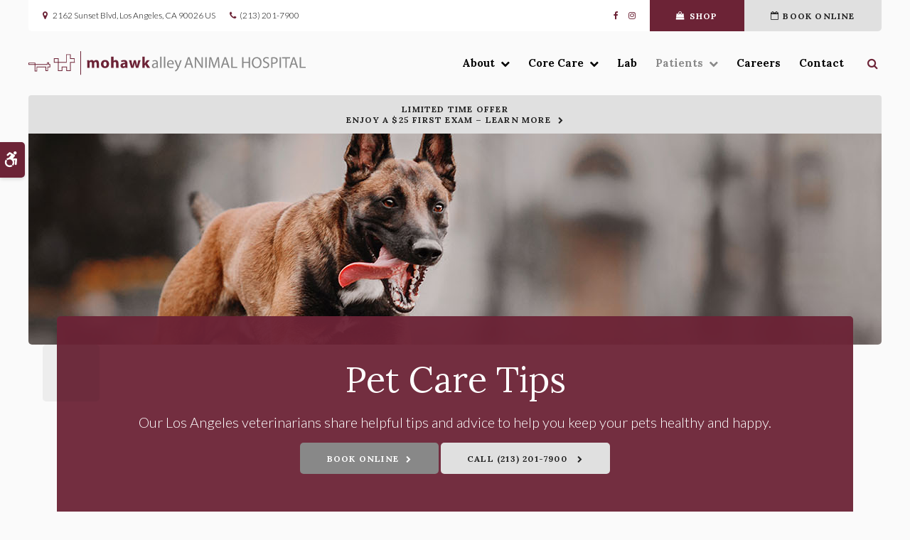

--- FILE ---
content_type: text/html; charset=UTF-8
request_url: https://www.mohawkalleyanimalhospital.com/site/blog
body_size: 7869
content:

    
    
    
    
    
    
    
    
    

 
    
                        
        
                                                                 
    
    
    
    
    
    
    
    
    
    
    
    
    
    
    
    
    
    <!doctype html>
<html lang="en">
<head>
<title>Pet Tips & Advice | Vet Blog | Mohawk Alley Animal Hospital in Los Angeles</title>
<meta http-equiv="Content-Type" content="text/html; charset=utf-8" />



<meta name="generator" content="Tymbrel ( www.tymbrel.com )" />

<meta name="description" content="Our Los Angeles veterinarians share helpful tips and advice in our blog to help you keep your pets healthy and happy." />
<meta name="keywords" content="Los Angeles, vet, blog" />


  <link rel="canonical" href="https://www.mohawkalleyanimalhospital.com/site/blog" />



<script type="text/javascript">
function clearDefault(element) {
  if (element.defaultValue == element.value) { element.value = "" }
}
</script>




  <link href="/assets/3895/css/global.css" rel="stylesheet" type="text/css" />
<link rel="shortcut icon" href="/images/2904/favicon.ico" type="image/x-icon" />

      <script src="/assets/js/jquery-1.8.2.min.js" type="text/javascript" data-cmsi-js-1a96ecfa7997d56153ffc3d07bb90ca2="true"></script>
  





        
    
    
    
    
    
    
    
    
    
    
    
    
    
    
    
    
    
    
    
    
    
    
    <!-- HEAD CODE TAB -->

	<meta name="viewport" content="width=device-width, initial-scale=1.0" />	

			<link rel="stylesheet" href="/images/2904/css/style-dark-v5.css" />
		
	
	
    <script>
        $(document).ready(function() {
            const hero = $(".page-title__hero");
            const text = $(".page-title__text__bg");
            const feature = $("#page-banner");
            let img;
            const preheading = feature.find($(".preheading"));
            const leadin = feature.find($("p"));

            var number = 1 + Math.floor(Math.random() * 4);
            var path = '/images/2904/images/banner-' + number + '.jpg';
            img = $('<img alt="">');
            img.attr('src', path);
            hero.prepend(img);
            
            
            text.prepend(preheading).append(leadin);
        })
    </script>
    
    

	
<!-- /HEAD CODE TAB -->	
    
  
  
  
  
  
  
  
  
  
  
  
  
  
  
  
  
  
  
  
  
  
  
  
  
      
<meta name="verify-v1" content="4QFx6ua1i0WxZUJg_cY6EBOuU2NMZRmsmgoMzV-6G6A" />
<meta name="google-site-verification" content="4QFx6ua1i0WxZUJg_cY6EBOuU2NMZRmsmgoMzV-6G6A" />

  


<!-- StartHead - Google Tag Manager -->
<script>(function(w,d,s,l,i){w[l]=w[l]||[];w[l].push({'gtm.start':
new Date().getTime(),event:'gtm.js'});var f=d.getElementsByTagName(s)[0],
j=d.createElement(s),dl=l!='dataLayer'?'&l='+l:'';j.async=true;j.src=
'https://www.googletagmanager.com/gtm.js?id='+i+dl;f.parentNode.insertBefore(j,f);
})(window,document,'script','dataLayer','GTM-KTR848JG');</script>
<!-- End Google Tag Manager -->
<!--startSchema--><script type="application/ld+json">{"telephone":"(213) 201-7900","@context":"http:\/\/schema.org","@type":"LocalBusiness","url":"https:\/\/www.mohawkalleyanimalhospital.com\/site\/blog","@id":"https:\/\/www.mohawkalleyanimalhospital.com","name":"Mohawk Alley Animal Hospital","image":"https:\/\/d2l4d0j7rmjb0n.cloudfront.net\/site\/2904\/seo\/image.svg","logo":"https:\/\/d2l4d0j7rmjb0n.cloudfront.net\/site\/2904\/seo\/logo.svg","address":{"@type":"PostalAddress","addressLocality":"Los Angeles","addressCountry":"US","addressRegion":"CA","postalCode":"90026","streetAddress":"2162 Sunset Blvd"},"sameAs":["https:\/\/www.facebook.com\/mohawkalleyvets\/","https:\/\/www.instagram.com\/mohawkalleyvets"]}</script><!--endSchema-->
<!-- Google Tag Manager Data Layer -->
<script>
  dataLayer = [];
</script>

  <!-- Google Tag Manager -->
  <script>(function(w,d,s,l,i){w[l]=w[l]||[];w[l].push({'gtm.start':
        new Date().getTime(),event:'gtm.js'});var f=d.getElementsByTagName(s)[0],
      j=d.createElement(s),dl=l!='dataLayer'?'&l='+l:'';j.async=true;j.src=
      'https://www.googletagmanager.com/gtm.js?id='+i+dl;f.parentNode.insertBefore(j,f);
    })(window,document,'script','dataLayer','GTM-M44Q67H');</script>
  <!-- End Google Tag Manager -->


<style>
.addthis_inline_share_toolbox {
display: inline-block;
}
a[rel="cmsi-module-blog-image-group"] {
margin-bottom: 1rem;
display: inline-block;
}
a[rel="cmsi-module-blog-image-group"]  img {
float: none;
margin: 0;
}
@media screen and (min-width: 501px) {
a[rel="cmsi-module-blog-image-group"]  {
    float: right;
    margin-left: 1rem;
}
}
</style>

<link href="https://d2l4d0j7rmjb0n.cloudfront.net" rel="preconnect">
<link href="https://d2zp5xs5cp8zlg.cloudfront.net" rel="preconnect">
<link href="https://tymbrel.com" rel="preconnect">
<link href="https://fonts.googleapis.com" rel="preconnect">
<link href="https://ajax.googleapis.com" rel="preconnect">
<link href="https://cdn.jsdelivr.net" rel="preconnect">
<link href="https://use.fontawesome.com" rel="preconnect">
</head>


<!-- TEMPLATE TAB -->
    
<body itemscope='' itemtype='http://schema.org/LocalBusiness'><!-- Google Tag Manager -->
<noscript><iframe src="https://www.googletagmanager.com/ns.html?id=GTM-M44Q67H" height="0" width="0" style="display:none;visibility:hidden"></iframe></noscript>
<!-- End Google Tag Manager -->


<!-- StartBody - Google Tag Manager (noscript) -->
<noscript><iframe src="https://www.googletagmanager.com/ns.html?id=GTM-KTR848JG"
height="0" width="0" style="display:none;visibility:hidden"></iframe></noscript>
<!-- EndBody - End Google Tag Manager (noscript) -->
<div class="site-container">
    <div id="top">
        <button class="grt-mobile-button">
    <span class="line1"></span>
    <span class="line2"></span>
    <span class="line3"></span>
    <span class="sr-only">Open Menu</span>
    <span class="sr-only" style="display:none">Close Menu</span>
</button>
        <div id="mobile-menu" style="display:none">
            <ul>
            
                                                                      
    <li><a href="/site/animal-hospital-los-angeles"   class="buttons" title="About, Mohawk Alley Animal Hospital, Los Angeles Veterinarian">About</a>

    
          <ul>
              <li><a href="/site/animal-hospital-los-angeles"    title="Our Animal Hospital, Mohawk Alley Animal Hospital, Los Angeles Veterinarian">Our Hospital</a></li>
                      <li><a href="/site/animal-hospital-gp-los-angeles"    title="What We Offer, Mohawk Alley Animal Hospital, Los Angeles Veterinarian">What We Offer</a></li>
                      <li><a href="/site/veterinarians-los-angeles"    title="Veterinarians, Mohawk Alley Animal Hospital, Los Angeles Veterinarian">Our Vets</a></li>
                      <li><a href="/site/our-team-los-angeles"    title="Our Team, Mohawk Alley Animal Hospital, Los Angeles Vets">Our Team</a></li>
                    </ul>
    
  </li>
            
                                                                                                                                            
    <li><a href="/site/veterinary-services-los-angeles"   class="buttons" title="Core Care Services, Mohawk Alley Animal Hospital, Los Angeles Veterinarian">Core Care</a>

    
          <ul>
              <li><a href="/site/veterinary-services-los-angeles/cat-dog-vaccinations-parasite-prevention"    title="Vaccinations & Prevention, Mohawk Alley Animal Hospital, Los Angeles Veterinarian">Vaccinations & Prevention</a></li>
                      <li><a href="/site/veterinary-services-los-angeles/cat-dog-routine-exams"    title="Routine Exams, Mohawk Alley Animal Hospital, Los Angeles Veterinarian">Routine Exams</a></li>
                      <li><a href="/site/veterinary-services-los-angeles/dentistry"    title="Veterinary Dentistry, Mohawk Alley Animal Hospital, Los Angeles Veterinarian">Dental Care</a></li>
                      <li><a href="/site/veterinary-services-los-angeles/acupuncture"    title="Veterinary Acupuncture, Mohawk Alley Animal Hospital, Los Angeles Veterinarian">Acupuncture</a></li>
                      <li><a href="/site/veterinary-services-los-angeles/internal-medicine"    title="Internal Medicine, Mohawk Alley Animal Hospital, Los Angeles Veterinarian">Internal Medicine</a></li>
                      <li><a href="/site/veterinary-services-los-angeles/veterinary-surgery"    title="Veterinary Surgery, Los Angeles Vets">Surgery</a></li>
                      <li><a href="/site/veterinary-services-los-angeles/geriatrics"    title="Veterinary Geriatrics, Mohawk Alley Animal Hospital, Los Angeles Veterinarian">Geriatric Care</a></li>
                      <li><a href="/site/veterinary-services-los-angeles/puppies-kittens"    title="Puppies & Kittens, Mohawk Alley Animal Hospital, Los Angeles Veterinarian">Puppies & Kittens</a></li>
                      <li><a href="/site/veterinary-services-los-angeles/emergency-vet"    title="Urgent Pet Care, Mohawk Alley Animal Hospital, Los Angeles Veterinarian">Urgent Care</a></li>
                    </ul>
    
  </li>
            
    
    <li><a href="/site/veterinary-lab-los-angeles"   class="buttons" title="Veterinary Laboratory & Diagnostics, Mohawk Alley Animal Hospital, Los Angeles Veterinarian">Lab</a>

    
    
  </li>
            
                                                                                        
    <li class="active"><a href="/site/veterinary-patients"   class="buttons" title="Patient Information, Mohawk Alley Animal Hospital, Los Angeles Veterinarian">Patients</a>

    
          <ul>
              <li><a href="/site/veterinary-patients"    title="Patient Information, Mohawk Alley Animal Hospital, Los Angeles Veterinarian">Patients</a></li>
                      <li><a href="/site/fear-free-animal-hospital"    title="Many professionals at our Los Angeles animal hospital are proud to be Fear-Free Certified and/or Low-Stress Handling Ce">Fear Free</a></li>
                      <li><a href="/site/financing-options"    title="Financing Options, Mohawk Alley Animal Hospital, Los Angeles Veterinarian">Financing Options</a></li>
                      <li class="active" aria-current="page"><a href="/site/blog"  itemprop="url"    title="Veterinary Blog, Mohawk Alley Animal Hospital, Los Angeles Veterinarian">Pet Care Tips</a></li>
                    </ul>
    
  </li>
            
    
    <li><a href="/site/veterinary-careers-los-angeles"   class="buttons" title="Careers, Mohawk Alley Animal Hospital, Los Angeles Veterinarian">Careers</a>

    
    
  </li>
            
    
    <li><a href="/site/contact-animal-hospital-los-angeles-vet"   class="buttons" title="Contact, Mohawk Alley Animal Hospital, Los Angeles Veterinarian">Contact</a>

    
    
  </li>
    </ul>
            <form id="frmSearchMobile" method="get" action="/site/search" role="search">
	<label for="page_search_mobile" class="sr-only">Search</label>
	<input id="page_search_mobile" class="keyword" type="search" name="kw" placeholder="Search">
	<button type="submit" name="btnSubmit"><span class="sr-only">Search</span></button>
</form>
                  <ul class="seo-schema citation-social" aria-label="Social media links, open in a new tab" data-cy="seo-citations">
                            <li class="seo-Facebook">
              <a itemprop="sameAs" target="_blank" href="https://www.facebook.com/mohawkalleyvets/" title="Facebook"><span>Facebook</span></a>
            </li>
                                      <li class="seo-Instagram">
              <a itemprop="sameAs" target="_blank" href="https://www.instagram.com/mohawkalleyvets" title="Instagram"><span>Instagram</span></a>
            </li>
                    </ul>
  
        </div>
    </div>

<!-- Header
    ============================================== -->
        <header>	
            <a class="skip-to-content-link" href="#main">
    Skip to Main Content
</a>
            <div id="accessibility-toggle">
    <button id="accessibility-toggle__btn">
        <span class="fa fa-wheelchair-alt" aria-hidden="true"></span>
        <span class="sr-only" id="accessible__btn">Accessible Version</span>
        <span class="sr-only" id="standard__btn" style="display:none">Standard Version</span>
    </button>
</div>
        	<div id="topbar">
                <div class="row">
                    <div class="columns">
                        <ul>
<li><a href="/site/contact-animal-hospital-los-angeles-vet" title="Contact Mohawk Alley Animal Hospital in Los Angeles"><span class="fa fa-map-marker" aria-hidden="true"></span>       <div itemprop="address" data-cy="seo-address" itemscope itemtype="http://schema.org/PostalAddress">
      <span itemprop="streetAddress">2162 Sunset Blvd</span>
      <span itemprop="addressLocality">Los Angeles</span>
      <span itemprop="addressRegion">CA</span>
      <span itemprop="postalCode">90026</span>
      <span itemprop="addressCountry">US</span>
    </div>
  </a></li>
<li>
  <span class="seo-schema phone">
    <a itemprop="telephone" content="+2132017900" href="tel:2132017900" data-cy="seo-phone-number">(213) 201-7900</a>
  </span>


</li>
</ul>
                    </div>
                    <div class="columns">
                              <ul class="seo-schema citation-social" aria-label="Social media links, open in a new tab" data-cy="seo-citations">
                            <li class="seo-Facebook">
              <a itemprop="sameAs" target="_blank" href="https://www.facebook.com/mohawkalleyvets/" title="Facebook"><span>Facebook</span></a>
            </li>
                                      <li class="seo-Instagram">
              <a itemprop="sameAs" target="_blank" href="https://www.instagram.com/mohawkalleyvets" title="Instagram"><span>Instagram</span></a>
            </li>
                    </ul>
  
<ul>
<li style="min-height: 43px;"><a href="/site/pet-shop-pharmacy-los-angeles" class="cms-button-secondary"><span class="fa fa-shopping-bag"></span>Shop</a></li>
<li style="min-height: 43px;"><a href="/site/book-online" class="cms-button-primary"><span aria-hidden="true" class="fa fa-calendar-o"></span>Book Online</a></li>
</ul>
                    </div>
                </div>
            </div>
        	<div class="row">
                <div class="columns logo" style="min-height:29px;">
                    <a href="/site/home" itemprop="url">  <img  itemprop='image' alt="Mohawk Alley Animal Hospital Logo" src="https://d2l4d0j7rmjb0n.cloudfront.net/site/2904/seo/image.svg" data-cy="seo-image"   />
</a>
                </div>
                
                <div class="columns">
                    <!-- Navigation
                    ============================================== -->	
                        <nav>
                            <ul>
            
                                                                      
    <li><a href="/site/animal-hospital-los-angeles"   class="buttons" title="About, Mohawk Alley Animal Hospital, Los Angeles Veterinarian">About</a>

    
          <ul>
              <li><a href="/site/animal-hospital-los-angeles"    title="Our Animal Hospital, Mohawk Alley Animal Hospital, Los Angeles Veterinarian">Our Hospital</a></li>
                      <li><a href="/site/animal-hospital-gp-los-angeles"    title="What We Offer, Mohawk Alley Animal Hospital, Los Angeles Veterinarian">What We Offer</a></li>
                      <li><a href="/site/veterinarians-los-angeles"    title="Veterinarians, Mohawk Alley Animal Hospital, Los Angeles Veterinarian">Our Vets</a></li>
                      <li><a href="/site/our-team-los-angeles"    title="Our Team, Mohawk Alley Animal Hospital, Los Angeles Vets">Our Team</a></li>
                    </ul>
    
  </li>
            
                                                                                                                                            
    <li><a href="/site/veterinary-services-los-angeles"   class="buttons" title="Core Care Services, Mohawk Alley Animal Hospital, Los Angeles Veterinarian">Core Care</a>

    
          <ul>
              <li><a href="/site/veterinary-services-los-angeles/cat-dog-vaccinations-parasite-prevention"    title="Vaccinations & Prevention, Mohawk Alley Animal Hospital, Los Angeles Veterinarian">Vaccinations & Prevention</a></li>
                      <li><a href="/site/veterinary-services-los-angeles/cat-dog-routine-exams"    title="Routine Exams, Mohawk Alley Animal Hospital, Los Angeles Veterinarian">Routine Exams</a></li>
                      <li><a href="/site/veterinary-services-los-angeles/dentistry"    title="Veterinary Dentistry, Mohawk Alley Animal Hospital, Los Angeles Veterinarian">Dental Care</a></li>
                      <li><a href="/site/veterinary-services-los-angeles/acupuncture"    title="Veterinary Acupuncture, Mohawk Alley Animal Hospital, Los Angeles Veterinarian">Acupuncture</a></li>
                      <li><a href="/site/veterinary-services-los-angeles/internal-medicine"    title="Internal Medicine, Mohawk Alley Animal Hospital, Los Angeles Veterinarian">Internal Medicine</a></li>
                      <li><a href="/site/veterinary-services-los-angeles/veterinary-surgery"    title="Veterinary Surgery, Los Angeles Vets">Surgery</a></li>
                      <li><a href="/site/veterinary-services-los-angeles/geriatrics"    title="Veterinary Geriatrics, Mohawk Alley Animal Hospital, Los Angeles Veterinarian">Geriatric Care</a></li>
                      <li><a href="/site/veterinary-services-los-angeles/puppies-kittens"    title="Puppies & Kittens, Mohawk Alley Animal Hospital, Los Angeles Veterinarian">Puppies & Kittens</a></li>
                      <li><a href="/site/veterinary-services-los-angeles/emergency-vet"    title="Urgent Pet Care, Mohawk Alley Animal Hospital, Los Angeles Veterinarian">Urgent Care</a></li>
                    </ul>
    
  </li>
            
    
    <li><a href="/site/veterinary-lab-los-angeles"   class="buttons" title="Veterinary Laboratory & Diagnostics, Mohawk Alley Animal Hospital, Los Angeles Veterinarian">Lab</a>

    
    
  </li>
            
                                                                                        
    <li class="active"><a href="/site/veterinary-patients"   class="buttons" title="Patient Information, Mohawk Alley Animal Hospital, Los Angeles Veterinarian">Patients</a>

    
          <ul>
              <li><a href="/site/veterinary-patients"    title="Patient Information, Mohawk Alley Animal Hospital, Los Angeles Veterinarian">Patients</a></li>
                      <li><a href="/site/fear-free-animal-hospital"    title="Many professionals at our Los Angeles animal hospital are proud to be Fear-Free Certified and/or Low-Stress Handling Ce">Fear Free</a></li>
                      <li><a href="/site/financing-options"    title="Financing Options, Mohawk Alley Animal Hospital, Los Angeles Veterinarian">Financing Options</a></li>
                      <li class="active" aria-current="page"><a href="/site/blog"  itemprop="url"    title="Veterinary Blog, Mohawk Alley Animal Hospital, Los Angeles Veterinarian">Pet Care Tips</a></li>
                    </ul>
    
  </li>
            
    
    <li><a href="/site/veterinary-careers-los-angeles"   class="buttons" title="Careers, Mohawk Alley Animal Hospital, Los Angeles Veterinarian">Careers</a>

    
    
  </li>
            
    
    <li><a href="/site/contact-animal-hospital-los-angeles-vet"   class="buttons" title="Contact, Mohawk Alley Animal Hospital, Los Angeles Veterinarian">Contact</a>

    
    
  </li>
    </ul>
                        </nav>
                        <div class="header__open-search">
                            <button class="open-search"><span class="fa fa-search" aria-hidden="true"></span><span class="sr-only">Open Search Dialog</span></button>
                        </div>
                </div>
            </div><!-- /row -->
    	
        </header><!-- /Header -->
        <div id="toggleSearch" role="dialog" aria-modal="true" aria-labelledby="page_search_popup_label">
	<button id="close-button"><span aria-hidden="true">&times;</span><span class="sr-only">Close</span></button>
	<form id="frmSearchPopUp" method="get" action="/site/search" role="search">
		<label for="page_search_popup" id="page_search_popup_label" class="sr-only">Search</label>
		<input id="page_search_popup" class="keyword" type="search" name="kw" placeholder="Search">
		<button type="submit" name="btnSubmit"><span class="sr-only">Search</span></button>
	</form>
</div>

    <div class="wrap"> 

        <!-- Main Content
        ============================================== -->
        <div id="main">
            

                                                                                                                                                                                                                                                                                                                                                                                                                                                                                                                                                                                                                                                                                                                                                                                                                                                                                                                                                                                                                                                                                                                                                                                                                                                                                                                                                                                                                                                                                                                                                                                                                                                                                                                                                                                                                                                                                                                                                                                                                                                                                                                                                                                                                                                                                                                                                                                                                                                                                                                                                                                                                                                                                                                                                                                                                                                                                                                                                                                                                                                                                                                                                                                                                        <div class="default-msg-bar defaultMsgBar default-message-bar centre">
                <p><a href="/site/book-online?utm_campaign=exam25" class="cms-button-text">Limited Time Offer<br />Enjoy a $25 First Exam – Learn More</a></p>
            </div>
                                                                                                                                                                                                                                                                                                                                                                                                                                                                                                                                                                                                                                                                                                                                                                                                                                                                                                                                                                                                                                                                                                                                                                                                                                                                                                                                                                                                                                                                                                                                                                                                                                                                                                                                                                                                                                                                                                                                                                                                                                                                                                

            <div class="page-title">
                <div class="page-title__hero">
                    <svg xmlns="http://www.w3.org/2000/svg" >
<rect />
</svg>
                </div>
                <div class="page-title__text">
                    <div class="page-title__text__bg" style="min-height: 250px;
    display: flex;
    flex-direction: column;
    justify-content: center;
    align-items: center;">
                        <h1>Pet Care Tips</h1>
                        
                        
                    </div>
                </div>
            </div>
            
            <div class="container content">
		        <div class="row">
                    <main class="columns primary  full">
                        	<div class="blog-preamble">
		<div id="page-banner" class="tymbrel-row" >  <div class="tymbrel-col tymbrel-col-12">
            <div class="callout">
        <p class="leadin">Our Los Angeles veterinarians share helpful tips and advice to help you keep your pets healthy and happy.</p> <p><p class="callBtn slideBtn"><a href="/site/book-online" class="cms-button-success">Book Online</a>   <span class="seo-schema phone">
    <a class="cms-button-primary" itemprop="telephone" content="+2132017900" href="tel:2132017900">
          <span class="phone__num">(213) 201-7900</span>
    </a>
  </span>

</p><style>
.slideBtn .cms-button-primary,
.slideBtn .cms-button-secondary,
.slideBtn .cms-button-success,
.slideBtn .cms-button-alert {
margin-bottom: 0.625rem;
}
</style></p>
        </div>
      </div>
</div>
<div class="tymbrel-row cmsi-layout-container" >  <div class="tymbrel-col tymbrel-col-12">
            <div id="cmsi-layout-1-single" class="cmsi-layout-editable">
        
        </div>
      </div>
</div>
	</div>

<div class="blog-posts">
		
		
			<div class="entry group" data-cy="post-entry">

				<div class="cmsi-post-thumb">
			<a href="https://www.mohawkalleyanimalhospital.com/site/blog/2024/09/15/knee-surgery-dog"><img src="https://d2zp5xs5cp8zlg.cloudfront.net/image-107458-800.jpg" alt="Knee Surgery for Dogs" data-cy="blog-image" /></a>
		</div><!-- /cmsi-post-thumb -->
		
		<div class="entry-content cmsi-post-summary">
			<h2 class="title"><a data-cy="blog-title" href="https://www.mohawkalleyanimalhospital.com/site/blog/2024/09/15/knee-surgery-dog" id="0">Knee Surgery for Dogs</a></h2>
			<p class="meta meta-author" data-cy="blog-author"></p>
			<p class="meta"> </p>

						<p>Knee injuries, such as a torn CCL (cranial cruciate ligament), can happen unexpectedly in dogs. In this post, our Los Angeles vets discuss what happens if your dog experiences a knee injury and how surgery can help.</p>
						<p><a class="cmsi-module-blog-summary-read-more" href="https://www.mohawkalleyanimalhospital.com/site/blog/2024/09/15/knee-surgery-dog" aria-describedby="0">Read more</a></p>

			<p class="post-footer"></p>
		</div><!-- /entry-content -->

	</div><!-- /entry -->
				<div class="entry group" data-cy="post-entry">

				<div class="cmsi-post-thumb">
			<a href="https://www.mohawkalleyanimalhospital.com/site/blog/2024/08/31/bladder-infections-dogs"><img src="https://d2zp5xs5cp8zlg.cloudfront.net/image-107097-800.jpg" alt="Bladder Infections in Dogs" data-cy="blog-image" /></a>
		</div><!-- /cmsi-post-thumb -->
		
		<div class="entry-content cmsi-post-summary">
			<h2 class="title"><a data-cy="blog-title" href="https://www.mohawkalleyanimalhospital.com/site/blog/2024/08/31/bladder-infections-dogs" id="1">Bladder Infections in Dogs</a></h2>
			<p class="meta meta-author" data-cy="blog-author"></p>
			<p class="meta"> </p>

						<p>Urinary tract issues can cause discomfort and, if not treated quickly, lead to other serious complications. Here, our Los Angeles vets share the signs and causes of bladder infections in dogs and how they can be treated.</p>
						<p><a class="cmsi-module-blog-summary-read-more" href="https://www.mohawkalleyanimalhospital.com/site/blog/2024/08/31/bladder-infections-dogs" aria-describedby="1">Read more</a></p>

			<p class="post-footer"></p>
		</div><!-- /entry-content -->

	</div><!-- /entry -->
				<div class="entry group" data-cy="post-entry">

				<div class="cmsi-post-thumb">
			<a href="https://www.mohawkalleyanimalhospital.com/site/blog/2024/08/23/illnesses-cats"><img src="https://d2zp5xs5cp8zlg.cloudfront.net/image-106982-800.jpg" alt="Illnesses in Cats" data-cy="blog-image" /></a>
		</div><!-- /cmsi-post-thumb -->
		
		<div class="entry-content cmsi-post-summary">
			<h2 class="title"><a data-cy="blog-title" href="https://www.mohawkalleyanimalhospital.com/site/blog/2024/08/23/illnesses-cats" id="2">Illnesses in Cats</a></h2>
			<p class="meta meta-author" data-cy="blog-author"></p>
			<p class="meta"> </p>

						<p>Even with the utmost care, your feline friend may still become sick or suffer from diseases. In this blog post, our veterinarians in Los Angeles discuss some of the most contagious and serious cat illnesses, including those that can affect humans.</p>
						<p><a class="cmsi-module-blog-summary-read-more" href="https://www.mohawkalleyanimalhospital.com/site/blog/2024/08/23/illnesses-cats" aria-describedby="2">Read more</a></p>

			<p class="post-footer"></p>
		</div><!-- /entry-content -->

	</div><!-- /entry -->
				<div class="entry group" data-cy="post-entry">

				<div class="cmsi-post-thumb">
			<a href="https://www.mohawkalleyanimalhospital.com/site/blog/2024/08/15/dog-chewing-problems"><img src="https://d2zp5xs5cp8zlg.cloudfront.net/image-106569-800.jpg" alt="Dog Chewing Problems: Why They Chew &amp; How To Stop Them" data-cy="blog-image" /></a>
		</div><!-- /cmsi-post-thumb -->
		
		<div class="entry-content cmsi-post-summary">
			<h2 class="title"><a data-cy="blog-title" href="https://www.mohawkalleyanimalhospital.com/site/blog/2024/08/15/dog-chewing-problems" id="3">Dog Chewing Problems: Why They Chew &amp; How To Stop Them</a></h2>
			<p class="meta meta-author" data-cy="blog-author"></p>
			<p class="meta"> </p>

						<p>Puppies tend to chew on things as their teeth erupt, which helps relieve the pain they may be feeling. Our vets in Los Angeles share tips on how to stop a dog from chewing and the common causes of this problem.</p>
						<p><a class="cmsi-module-blog-summary-read-more" href="https://www.mohawkalleyanimalhospital.com/site/blog/2024/08/15/dog-chewing-problems" aria-describedby="3">Read more</a></p>

			<p class="post-footer"></p>
		</div><!-- /entry-content -->

	</div><!-- /entry -->
				<div class="entry group" data-cy="post-entry">

				<div class="cmsi-post-thumb">
			<a href="https://www.mohawkalleyanimalhospital.com/site/blog/2024/07/31/heartworm-dogs"><img src="https://d2zp5xs5cp8zlg.cloudfront.net/image-105820-800.jpg" alt="Heartworm in Dogs - Prevention &amp; Treatment" data-cy="blog-image" /></a>
		</div><!-- /cmsi-post-thumb -->
		
		<div class="entry-content cmsi-post-summary">
			<h2 class="title"><a data-cy="blog-title" href="https://www.mohawkalleyanimalhospital.com/site/blog/2024/07/31/heartworm-dogs" id="4">Heartworm in Dogs - Prevention &amp; Treatment</a></h2>
			<p class="meta meta-author" data-cy="blog-author"></p>
			<p class="meta"> </p>

						<p>Mosquitos can spread parasites known as heartworms, which can infect the heart and lungs of your furry friend. Our vets in Los Angeles discuss heartworm in dogs, the signs to watch for, and how to prevent infection.</p>
						<p><a class="cmsi-module-blog-summary-read-more" href="https://www.mohawkalleyanimalhospital.com/site/blog/2024/07/31/heartworm-dogs" aria-describedby="4">Read more</a></p>

			<p class="post-footer"></p>
		</div><!-- /entry-content -->

	</div><!-- /entry -->
				<div class="entry group" data-cy="post-entry">

				<div class="cmsi-post-thumb">
			<a href="https://www.mohawkalleyanimalhospital.com/site/blog/2024/07/15/vomiting-diarrhea-pets"><img src="https://d2zp5xs5cp8zlg.cloudfront.net/image-105163-800.jpg" alt="Vomiting &amp; Diarrhea in Pets That Won't Stop: Causes &amp; What to Do" data-cy="blog-image" /></a>
		</div><!-- /cmsi-post-thumb -->
		
		<div class="entry-content cmsi-post-summary">
			<h2 class="title"><a data-cy="blog-title" href="https://www.mohawkalleyanimalhospital.com/site/blog/2024/07/15/vomiting-diarrhea-pets" id="5">Vomiting &amp; Diarrhea in Pets That Won't Stop: Causes &amp; What to Do</a></h2>
			<p class="meta meta-author" data-cy="blog-author"></p>
			<p class="meta"> </p>

						<p>If your dog or cat is experiencing gastrointestinal upset, they may show physical signs of their condition. Our vets in Los Angeles share the causes of vomiting and diarrhea in pets, as well as what to do and when to seek veterinary care.</p>
						<p><a class="cmsi-module-blog-summary-read-more" href="https://www.mohawkalleyanimalhospital.com/site/blog/2024/07/15/vomiting-diarrhea-pets" aria-describedby="5">Read more</a></p>

			<p class="post-footer"></p>
		</div><!-- /entry-content -->

	</div><!-- /entry -->
				<div class="entry group" data-cy="post-entry">

				<div class="cmsi-post-thumb">
			<a href="https://www.mohawkalleyanimalhospital.com/site/blog/2024/06/30/dog-breathing-fast"><img src="https://d2zp5xs5cp8zlg.cloudfront.net/image-104156-800.jpg" alt="Dog Breathing Fast" data-cy="blog-image" /></a>
		</div><!-- /cmsi-post-thumb -->
		
		<div class="entry-content cmsi-post-summary">
			<h2 class="title"><a data-cy="blog-title" href="https://www.mohawkalleyanimalhospital.com/site/blog/2024/06/30/dog-breathing-fast" id="6">Dog Breathing Fast</a></h2>
			<p class="meta meta-author" data-cy="blog-author"></p>
			<p class="meta"> </p>

						<p>It can be concerning if your dog begins to breathe faster than normal, especially if they appear to be resting. Here, our Los Angeles vets share some reasons why your dog may be breathing fast or heavy and when you should bring them in for care.</p>
						<p><a class="cmsi-module-blog-summary-read-more" href="https://www.mohawkalleyanimalhospital.com/site/blog/2024/06/30/dog-breathing-fast" aria-describedby="6">Read more</a></p>

			<p class="post-footer"></p>
		</div><!-- /entry-content -->

	</div><!-- /entry -->
				<div class="entry group" data-cy="post-entry">

				<div class="cmsi-post-thumb">
			<a href="https://www.mohawkalleyanimalhospital.com/site/blog/2024/06/23/bleeding-ears-dogs"><img src="https://d2zp5xs5cp8zlg.cloudfront.net/image-104616-800.jpg" alt="Bleeding Ears in Dogs: Causes &amp; Treatment" data-cy="blog-image" /></a>
		</div><!-- /cmsi-post-thumb -->
		
		<div class="entry-content cmsi-post-summary">
			<h2 class="title"><a data-cy="blog-title" href="https://www.mohawkalleyanimalhospital.com/site/blog/2024/06/23/bleeding-ears-dogs" id="7">Bleeding Ears in Dogs: Causes &amp; Treatment</a></h2>
			<p class="meta meta-author" data-cy="blog-author"></p>
			<p class="meta"> </p>

						<p>It can be very concerning to see your furry friend bleeding from any part of their body. Assessing the situation and knowing what to do can make it easier to manage. Here, our Los Angeles vets discuss the causes of ear bleeding in dogs, the symptoms they may experience, how to treat bleeding in a dog's ear and when to see a vet. </p>
						<p><a class="cmsi-module-blog-summary-read-more" href="https://www.mohawkalleyanimalhospital.com/site/blog/2024/06/23/bleeding-ears-dogs" aria-describedby="7">Read more</a></p>

			<p class="post-footer"></p>
		</div><!-- /entry-content -->

	</div><!-- /entry -->
				<div class="entry group" data-cy="post-entry">

				<div class="cmsi-post-thumb">
			<a href="https://www.mohawkalleyanimalhospital.com/site/blog/2024/06/15/heavy-breathing-dogs"><img src="https://d2zp5xs5cp8zlg.cloudfront.net/image-103460-800.jpg" alt="Heavy Breathing in Dogs" data-cy="blog-image" /></a>
		</div><!-- /cmsi-post-thumb -->
		
		<div class="entry-content cmsi-post-summary">
			<h2 class="title"><a data-cy="blog-title" href="https://www.mohawkalleyanimalhospital.com/site/blog/2024/06/15/heavy-breathing-dogs" id="8">Heavy Breathing in Dogs</a></h2>
			<p class="meta meta-author" data-cy="blog-author"></p>
			<p class="meta"> </p>

						<p>It can be concerning if your dog begins to breathe faster than normal, especially if they appear to be resting. Here, our Los Angeles vets share some reasons why your dog may be breathing fast or heavy and when you should bring them in for care.</p>
						<p><a class="cmsi-module-blog-summary-read-more" href="https://www.mohawkalleyanimalhospital.com/site/blog/2024/06/15/heavy-breathing-dogs" aria-describedby="8">Read more</a></p>

			<p class="post-footer"></p>
		</div><!-- /entry-content -->

	</div><!-- /entry -->
				<div class="entry group" data-cy="post-entry">

				<div class="cmsi-post-thumb">
			<a href="https://www.mohawkalleyanimalhospital.com/site/blog/2024/05/31/heimlich-maneuver-dogs"><img src="https://d2zp5xs5cp8zlg.cloudfront.net/image-102708-800.jpg" alt="Heimlich Maneuver For Dogs: What To Do If My Dog Is Choking" data-cy="blog-image" /></a>
		</div><!-- /cmsi-post-thumb -->
		
		<div class="entry-content cmsi-post-summary">
			<h2 class="title"><a data-cy="blog-title" href="https://www.mohawkalleyanimalhospital.com/site/blog/2024/05/31/heimlich-maneuver-dogs" id="9">Heimlich Maneuver For Dogs: What To Do If My Dog Is Choking</a></h2>
			<p class="meta meta-author" data-cy="blog-author"></p>
			<p class="meta"> </p>

						<p>Knowing the steps to take in an emergency can greatly affect the outcome. Here, our veterinarians in Los Angeles discuss the signs and what to do if your dog is choking, including how to perform the Heimlich maneuver.</p>
						<p><a class="cmsi-module-blog-summary-read-more" href="https://www.mohawkalleyanimalhospital.com/site/blog/2024/05/31/heimlich-maneuver-dogs" aria-describedby="9">Read more</a></p>

			<p class="post-footer"></p>
		</div><!-- /entry-content -->

	</div><!-- /entry -->
							<div class="cmsi-pagination" data-cy="paginator"><ul><li class="current"><a>1</a></li><li><a href="/site/blog/page/2">2</a></li><li><a href="/site/blog/page/3">3</a></li><li><a href="/site/blog/page/6">Last &raquo;</a></li></ul><div class="info">Page 1 of 6</div></div>
			</div><!-- /blog-posts -->
                    </main>
                                	</div><!-- /row -->
            </div><!-- /content -->	
        </div>
        
        <div class="cta cta--internal">
            <div class="row">
                <div class="large-12 columns">
                    <h2>Looking for a vet in Los Angeles?</h2>
<p class="leadin">Our veterinarians are passionate about caring for Los Angeles companion animals. Get in touch today to request an appointment for your pet. </p>
<p><a href="/site/contact-animal-hospital-los-angeles-vet" class="cms-button-primary">Contact Us</a></p>
                    <svg xmlns="http://www.w3.org/2000/svg" >
<rect />
</svg> <svg xmlns="http://www.w3.org/2000/svg" >
<rect />
</svg>
                </div>
            </div>
        </div>

   <!-- Footer
    ============================================== -->
    <footer>
    
    	<div class="row">
    		
    		<div class="columns logo">
                <a href="/site/home">    <img  itemprop="logo" alt="Mohawk Alley Animal Hospital Logo" src="https://d2l4d0j7rmjb0n.cloudfront.net/site/2904/seo/logo.svg" data-cy="seo-logo"   />
    </a>
    		</div>
    		<div class="columns" role="navigation" aria-label="Footer">
    			<ul id="tymbrel-footer-nav">
    <li><a class="first" href="/site/home">Home</a></li>
        <li><a href="/site/animal-hospital-los-angeles">About</a></li>
        <li><a href="/site/veterinary-services-los-angeles">Core Care</a></li>
        <li><a href="/site/veterinary-lab-los-angeles">Lab</a></li>
        <li><a href="/site/veterinary-patients">Patients</a></li>
        <li><a href="/site/veterinary-careers-los-angeles">Careers</a></li>
        <li><a href="/site/contact-animal-hospital-los-angeles-vet">Contact</a></li>
      </ul>
    			<div class="footer__open-search">
    				<button class="open-search"><span class="fa fa-search" aria-hidden="true"></span><span class="sr-only">Open Search Dialog</span></button>
    			</div>
    		</div>
    	</div><!-- /row  -->
        
        <div role="contentinfo" class="row copyright">
            <div class="large-4 columns">
                <ul>
<li><a href="/site/privacy-policy" title="Privacy Policy">Privacy Policy</a></li>
<li><a href="/site/terms-conditions" title="Terms &amp; Conditions">Terms &amp; Conditions</a></li>
<li><a href="/site/website-accessibility" title="Accessibility">Accessibility</a></li>
<li><a href="/site/search" title="Search">Search</a></li>
<li><a href="/site/sitemap" title="Sitemap">Sitemap</a></li>
<li><a href="#top">Back to Top</a></li>
</ul>
            </div>
            
            <div class="large-4 columns">
            <p></p>
            </div>
            
            <div class="large-4 columns">
            <p>Copyright &copy; 2026. All Rights Reserved. 
            <br>Part of the <a href="https://www.petvetcarecenters.com/site/home" target="_blank" aria-label="PetVet Care Centers Network | Opens in a new tab">PetVet Care Centers Network</a>. </p>
            </div>

        </div><!-- /row  -->
            
    	
    </footer>

</div><!-- /wrap -->    

<div id="sticky">
    <p><a href="/site/book-appointment" class="cms-button-secondary">Book Online</a>
  <span class="seo-schema phone">
    <a itemprop="telephone" content="+2132017900" href="tel:2132017900" data-cy="seo-phone-number">(213) 201-7900</a>
  </span>


<button class="grt-mobile-button">
    <span class="line1"></span>
    <span class="line2"></span>
    <span class="line3"></span>
    <span class="sr-only">Open Menu</span>
    <span class="sr-only" style="display:none">Close Menu</span>
</button></p>
</div> 

<link rel="stylesheet" href="https://tymbrel.com/images/740/css/global-msg-bar-v2.css" />

</div> <!-- end site container -->
<!-- JavaScript
============================================== -->

<script src="https://ajax.googleapis.com/ajax/libs/webfont/1.5.18/webfont.js"></script>

<script>
 WebFont.load({
    google: {
      families: ['Raleway:600', 'Lato:300,300i,400,400i', 'Lora:400,400i,700,700i']
    }
  });
</script> 
<noscript>
    <link href="https://fonts.googleapis.com/css2?family=Lato:ital,wght@0,300;0,400;1,300;1,400&family=Lora:ital,wght@0,400;0,700;1,400;1,700&family=Raleway:wght@600&display=swap" rel="stylesheet">
</noscript>


<script src="/images/2904/js/scripts-min.js"></script>

<script src="https://cdn.jsdelivr.net/npm/vanilla-lazyload@16.1.0/dist/lazyload.min.js"></script>

<script>
    $(document).ready(function() {   
        const lazyContent = new LazyLoad({
          elements_selector: "img.lazy",
          use_native: true 
        });
        
        const lazyBackground = new LazyLoad({
          elements_selector: "iframe.lazy, video.lazy, div.lazy",
        });
    })
</script>




<script src="https://use.fontawesome.com/7a2e746270.js"></script>
</body>
<!--
S: us-app01
C: 2904
D: 2026-01-16 22:26:37
V: 3895
T: 0.0466
-->

</html>

<!-- /TEMPLATE TAB -->
		
		
		
		
		
  
  
  
  
  
  
  
  
  
  
  
  
  
  
  
  
  
  
  
  
  
  
  
  
  
  
  
  
  
  
  
  
  
  
  
  
  
  
  
  
  

--- FILE ---
content_type: text/css
request_url: https://www.mohawkalleyanimalhospital.com/images/2904/css/style-dark-v5.css
body_size: 21953
content:
html,body,div,span,object,iframe,h1,h2,h3,h4,h5,h6,p,blockquote,pre,a,abbr,address,cite,code,del,dfn,em,img,ins,q,small,strong,sub,sup,dl,dt,dd,ol,ul,li,fieldset,form,label,legend,table,caption,tbody,tfoot,thead,tr,th,td{border:0;margin:0;padding:0}article,aside,figure,figure img,figcaption,hgroup,footer,header,nav,section,video,object{display:block}a img{border:0}figure{position:relative}figure img{width:100%}input,button,textarea,select{font:inherit}button{border:0;border-radius:0}.sr-only{border:0 !important;clip:rect(1px, 1px, 1px, 1px) !important;-webkit-clip-path:inset(50%) !important;clip-path:inset(50%) !important;height:1px !important;overflow:hidden !important;padding:0 !important;position:absolute !important;width:1px !important;white-space:nowrap !important}.tymbrel-row:not(.cmsi-layout-container) .tymbrel-col>:first-child{margin-top:0}.tymbrel-row:not(.cmsi-layout-container) .tymbrel-col>:last-child{margin-bottom:0}@media screen and (max-width: 1150px){.captcha-recaptcha{transform:scale(0.77);transform-origin:0 0}}.accordion>li .accordion-title:before{content:"" !important;margin:0 !important}.hide{display:none}div[itemprop="address"] span[itemprop="addressLocality"],div[itemprop="address"] span[itemprop="postalCode"]{display:inline-block}.introRow{max-width:900px !important;margin-left:auto !important;margin-right:auto !important;text-align:center !important}.verticallyCentre{display:flex;flex-flow:column nowrap;justify-content:center;align-items:center}@media screen and (max-width: 500px){.form-vertical .visuallyHidden{clip:none;height:auto;margin:0;overflow:unset !important;position:relative;width:auto}}:root{--clr-primary-300: #f3f3f3;--clr-primary-400: #E0E0E0;--clr-primary-500: #cdcdcd;--clr-primary-50: rgba(224,224,224,0.5);--clr-secondary-300: #9b9b9b;--clr-secondary-400: #888;--clr-secondary-500: #757575;--clr-secondary-50: rgba(136,136,136,0.5);--clr-success-300: #892c44;--clr-success-400: #6c2336;--clr-success-500: #4f1a28;--clr-success-95: rgba(108,35,54,0.95);--clr-alert-300: #ededed;--clr-alert-400: #E0E0E0;--clr-alert-500: #d3d3d3;--clr-alert-20: rgba(224,224,224,0.2);--clr-alert-75: rgba(224,224,224,0.75);--clr-alert-txt: #222;--clr-emergency-300: #ededed;--clr-emergency-400: #db0032;--clr-emergency-500: #c2002c;--links: #E0E0E0;--preheading-colour: #888;--logo-header-width: 24.375rem;--logo-header-max-width: 24.375rem;--logo-header-scroll-width: 21.25rem;--logo-header-scroll-max-width: 21.25rem;--logo-footer-width-a-b: 15.625rem;--logo-footer-max-width-a-b: 15.625rem;--desktop-header-height: 8.375rem;--navstack-header-height: 10.780625rem;--primary-font: Lato,sans-serif;--secondary-font: Lora,serif;--tertiary-font: Raleway,sans-serif;--padding: 1.25rem;--double-padding:  2.5rem;--content-width:82rem;--alt-width:95rem;--sidebar-content-width:18.625rem}.accessibility{--clr-primary-300: #333;--clr-primary-400: #131313;--clr-primary-500: #000;--clr-primary-50: rgba(0,0,0,0.5);--clr-success-300: #131313;--clr-success-400: #000;--clr-success-500: #000;--clr-success-95: rgba(0,0,0,0.95);--clr-alert-300: #000;--clr-alert-400: #000;--clr-alert-500: #000;--clr-alert-75: rgba(0,0,0,0.75);--clr-alert-txt: #fff;--clr-emergency-300: #333;--clr-emergency-400: #131313;--clr-emergency-500: #000;--links: #000;--preheading-colour: #000}:root{--btnBorderRadius: .3125rem}sub,sup{font-size:75%;line-height:0;position:relative;vertical-align:baseline}html{box-sizing:border-box;font-size:100%}*,*::before,*::after{box-sizing:inherit}.row{max-width:calc(82rem + 2.5rem);margin-left:auto;margin-right:auto;display:flex;flex-flow:row wrap}.row .row{margin-left:-1.25rem;margin-right:-1.25rem}.columns{padding-left:1.25rem;padding-right:1.25rem;width:100%;flex:0 1 auto}.primary .columns{padding-bottom:2.5rem}@media screen and (min-width: 48.0625rem){.columns.large-1{width:8.33333%}.columns.large-2{width:16.66667%}.columns.large-3{width:25%}.columns.large-4{width:33.33333%}.columns.large-5{width:41.66667%}.columns.large-6{width:50%}.columns.large-7{width:58.33333%}.columns.large-8{width:66.66667%}.columns.large-9{width:75%}.columns.large-10{width:83.33333%}.columns.large-11{width:91.66667%}}.tymbrel-row:not(.cmsi-layout-container){margin-left:-1.25rem;margin-right:-1.25rem}.home .tymbrel-row:not(.cmsi-layout-container){margin:0}.tymbrel-row:not(.cmsi-layout-container) .tymbrel-col{padding-left:1.25rem;padding-right:1.25rem;padding-bottom:0}.primary .tymbrel-row:not(.cmsi-layout-container) .tymbrel-col{padding-bottom:2.5rem}.tymbrel-row:not(.cmsi-layout-container) .tymbrel-col-9 .tymbrel-col-4:first-child,.tymbrel-row:not(.cmsi-layout-container) .tymbrel-col-9 .tymbrel-col-4:nth-child(2),.tymbrel-row:not(.cmsi-layout-container) .tymbrel-col-9 .tymbrel-col-4:nth-child(3){padding-bottom:0}.primary .tymbrel-row:not(.cmsi-layout-container) .tymbrel-col-9 .tymbrel-col-4:first-child,.primary .tymbrel-row:not(.cmsi-layout-container) .tymbrel-col-9 .tymbrel-col-4:nth-child(2),.primary .tymbrel-row:not(.cmsi-layout-container) .tymbrel-col-9 .tymbrel-col-4:nth-child(3){padding-bottom:2.5rem}@font-face{font-family:'flexslider-icon';src:url("fonts/flexslider-icon.eot");src:url("fonts/flexslider-icon.eot?#iefix") format("embedded-opentype"),url("fonts/flexslider-icon.woff") format("woff"),url("fonts/flexslider-icon.ttf") format("truetype"),url("fonts/flexslider-icon.svg#flexslider-icon") format("svg");font-weight:normal;font-style:normal}.flex-container a:hover,.flex-slider a:hover{outline:none}.slides,.slides>li,.flex-control-nav,.flex-direction-nav{margin:0;padding:0;list-style:none}.flex-pauseplay span{text-transform:capitalize}.flexslider{margin:0;padding:0}.flexslider .slides>li{display:none;-webkit-backface-visibility:hidden}.flexslider .slides img{width:100%;display:block}.flexslider .slides:after{content:"\0020";display:block;clear:both;visibility:hidden;line-height:0;height:0}html[xmlns] .flexslider .slides{display:block}* html .flexslider .slides{height:1%}.no-js .flexslider .slides>li:first-child{display:block}.flexslider{margin:0 0 60px;background:#fff;border:4px solid #fff;position:relative;zoom:1;border-radius:4px;-o-box-shadow:"" 0 1px 4px rgba(0,0,0,0.2);box-shadow:"" 0 1px 4px rgba(0,0,0,0.2)}.flexslider .slides{zoom:1}.flexslider .slides img{height:auto;-moz-user-select:none}.flex-viewport{max-height:2000px;transition:all 1s ease}.loading .flex-viewport{max-height:300px}@-moz-document url-prefix(){.loading .flex-viewport{max-height:none}}.carousel li{margin-right:5px}.flex-direction-nav{*height:0}.flex-direction-nav a{text-decoration:none;display:block;width:40px;height:40px;margin:-20px 0 0;position:absolute;top:50%;z-index:10;overflow:hidden;opacity:0;cursor:pointer;color:rgba(0,0,0,0.8);text-shadow:1px 1px 0 rgba(255,255,255,0.3);transition:all 0.3s ease-in-out}.flex-direction-nav a:before{font-family:"flexslider-icon";font-size:40px;display:inline-block;content:'\f001';color:rgba(0,0,0,0.8);text-shadow:1px 1px 0 rgba(255,255,255,0.3)}.flex-direction-nav a.flex-next:before{content:'\f002'}.flex-direction-nav .flex-prev{left:-50px}.flex-direction-nav .flex-next{right:-50px;text-align:right}.flexslider:hover .flex-direction-nav .flex-prev{opacity:0.7;left:10px}.flexslider:hover .flex-direction-nav .flex-prev:hover{opacity:1}.flexslider:hover .flex-direction-nav .flex-next{opacity:0.7;right:10px}.flexslider:hover .flex-direction-nav .flex-next:hover{opacity:1}.flex-direction-nav .flex-disabled{opacity:0 !important;filter:alpha(opacity=0);cursor:default;z-index:-1}.flex-pauseplay a{display:block;width:20px;height:20px;position:absolute;bottom:5px;left:10px;opacity:0.8;z-index:10;overflow:hidden;cursor:pointer;color:#000}.flex-pauseplay a:before{font-family:"flexslider-icon";font-size:20px;display:inline-block;content:'\f004'}.flex-pauseplay a:hover{opacity:1}.flex-pauseplay a.flex-play:before{content:'\f003'}.flex-control-nav{width:100%;position:absolute;bottom:-40px;text-align:center}.flex-control-nav li{margin:0 6px;display:inline-block;zoom:1;*display:inline}.flex-control-paging li a{width:11px;height:11px;display:block;background:#666;background:rgba(0,0,0,0.5);cursor:pointer;text-indent:-9999px;-o-box-shadow:inset 0 0 3px rgba(0,0,0,0.3);box-shadow:inset 0 0 3px rgba(0,0,0,0.3);border-radius:20px}.flex-control-paging li a:hover{background:#333;background:rgba(0,0,0,0.7)}.flex-control-paging li a.flex-active{background:#000;background:rgba(0,0,0,0.9);cursor:default}.flex-control-thumbs{margin:5px 0 0;position:static;overflow:hidden}.flex-control-thumbs li{width:25%;float:left;margin:0}.flex-control-thumbs img{width:100%;height:auto;display:block;opacity:.7;cursor:pointer;-moz-user-select:none;transition:all 1s ease}.flex-control-thumbs img:hover{opacity:1}.flex-control-thumbs .flex-active{opacity:1;cursor:default}@media screen and (max-width: 860px){.flex-direction-nav .flex-prev{opacity:1;left:10px}.flex-direction-nav .flex-next{opacity:1;right:10px}}body{background:#fafafa;font-family:"Lato",sans-serif;line-height:1.5;color:#000;font-size:1rem;font-weight:300;-webkit-font-smoothing:antialiased;-moz-osx-font-smoothing:grayscale}@media screen and (max-width: 48rem){body{-webkit-text-size-adjust:none}}body .secondary{font-size:.875rem}@media screen and (min-width: 71.9375rem){body{padding-top:8.375rem}}@media screen and (max-width: 71.875rem) and (min-width: 64.0625rem){body{padding-top:10.780625rem}}strong{font-weight:400}.skip-to-content-link{left:50%;padding:.5rem 1rem;position:absolute;transform:translate(-5000%, -10000%);transition:transform 0.3s;font-family:"Lora",serif;font-size:.75rem;line-height:1.25;letter-spacing:.1em;text-transform:uppercase;font-weight:700}.skip-to-content-link:focus{transform:translate(-50%, 0%);background:#fff;color:#000;z-index:5000}@media screen and (min-width: 71.9375rem){h1,h2,h3,h4,h5,h6,p,div{scroll-margin-top:8.375rem}}@media screen and (max-width: 71.875rem) and (min-width: 64.0625rem){h1,h2,h3,h4,h5,h6,p,div{scroll-margin-top:10.780625rem}}*:focus{outline:2px solid #E0E0E0}a{color:#6c2336;text-decoration:none;transition:color 0.2s ease-out}a:hover{color:#000}h1,h2,h3,h4,h5,h6{font-family:"Lora",serif;font-weight:400;margin:0 0 .625rem 0}.primary h1,.primary h2,.primary h3,.primary h4,.primary h5,.primary h6{line-height:1.35 !important}h1{line-height:1.16;font-size:2.5rem}@media screen and (min-width: 48.0625rem){h1{font-size:2.8125rem}}@media screen and (min-width: 80.0625rem){h1{font-size:3.125rem}}@supports (font-size: clamp(2.5rem, calc(4.5vw + 0.5rem), 3.125rem)){h1{font-size:clamp(2.5rem, calc(4.5vw + 0.5rem), 3.125rem)}}h2:not(.title){line-height:1.4210526316;font-size:1.9rem}@media screen and (min-width: 48.0625rem){h2:not(.title){font-size:2.1375rem}}@media screen and (min-width: 80.0625rem){h2:not(.title){font-size:2.375rem}}@supports (font-size: clamp(1.9rem, calc(4.25vw + 0.5rem), 2.375rem)){h2:not(.title){font-size:clamp(1.9rem, calc(4.25vw - 0.5rem), 2.375rem)}}h3{line-height:1.6666666667;font-size:1.2rem}@media screen and (min-width: 48.0625rem){h3{font-size:1.35rem}}@media screen and (min-width: 80.0625rem){h3{font-size:1.5rem}}@supports (font-size: clamp(1.2rem, calc(3.5vw + 0.5rem), 1.5rem)){h3{font-size:clamp(1.2rem, calc(3.5vw + 0.5rem), 1.5rem)}}h4{font-size:1.125rem;line-height:1.4444444444}h5{font-size:1rem}h6{font-size:.875rem}p{margin:0 0 1em 0}p:not(.leadin):last-child{margin-bottom:0 !important}p:empty{display:none}p.preheading{font-family:"Raleway",sans-serif;font-size:.75rem;font-weight:600;line-height:1.1666666667;letter-spacing:.1em;text-transform:uppercase;color:#888}p.leadin{font-size:1.25rem;line-height:1.3}ul,ol{margin:0 0 1.2rem 1.2rem}ul{list-style:disc}ol{list-style:decimal}li{margin:0 0 0.5em 0}table{border-collapse:collapse;border-spacing:0;margin:0 0 1.2rem}table:not(.DRXQuickForm){width:100%;border:.0625rem solid #ddd}table:not(.DRXQuickForm) tr:nth-child(even){background:#efefef}table:not(.DRXQuickForm) th{text-align:left}table:not(.DRXQuickForm) th,table:not(.DRXQuickForm) td{padding:.3125rem .625rem}.callout,.showcaseOverview.vets .calloutShowcase,.team .calloutShowcase,.calloutIcon,.calloutWater,.calloutPrimary,.calloutAlert{padding:1.875rem;text-align:center;margin:1.875rem 0;border-radius:.3125rem}.callout>:first-child,.showcaseOverview.vets .calloutShowcase>:first-child,.team .calloutShowcase>:first-child,.calloutIcon>:first-child,.calloutWater>:first-child,.calloutPrimary>:first-child,.calloutAlert>:first-child{margin-top:0}.callout>:last-child,.showcaseOverview.vets .calloutShowcase>:last-child,.team .calloutShowcase>:last-child,.calloutIcon>:last-child,.calloutWater>:last-child,.calloutPrimary>:last-child,.calloutAlert>:last-child{margin-bottom:0}.top.callout,.showcaseOverview.vets .top.calloutShowcase,.team .top.calloutShowcase,.top.calloutIcon,.top.calloutWater,.top.calloutPrimary,.top.calloutAlert{margin-top:0}.bottom.callout,.showcaseOverview.vets .bottom.calloutShowcase,.team .bottom.calloutShowcase,.bottom.calloutIcon,.bottom.calloutWater,.bottom.calloutPrimary,.bottom.calloutAlert{margin-bottom:0}@media screen and (max-width: 1150px){.callout,.showcaseOverview.vets .calloutShowcase,.team .calloutShowcase,.calloutIcon,.calloutWater,.calloutPrimary,.calloutAlert{padding:20px !important}}.calloutLeft{text-align:left}hr{border:0;border-top:.0625rem solid #ccc;margin:1.2rem 0;clear:both}blockquote:before,blockquote:after{content:"";content:none}blockquote{margin:0 0 1rem 2rem;padding:0 1rem;font-style:italic;border-left:.1875rem double #d6d6d6}img,object,embed{max-width:100%}img{height:auto}.group:after{content:"";display:table;clear:both}::-moz-selection{color:#fff;text-shadow:none;background:#E0E0E0}::-webkit-selection{color:#fff;text-shadow:none;background:#E0E0E0}::selection{color:#fff;text-shadow:none;background:#E0E0E0}@media screen and (min-width: 64.0625rem){.wrap{padding:0 1.25rem}}@media screen and (min-width: 71.9375rem){.wrap{padding:0 2.5rem}}#sticky{display:none;position:fixed;width:100%;z-index:999998;left:0;bottom:0;text-align:center}#sticky>p{display:flex}#sticky>p>span{width:calc((100% - 3.75rem) / 2)}#sticky>p>span a{width:100% !important;height:100% !important}#sticky>p .grt-mobile-button{width:3.75rem}#sticky .cms-button-primary,#sticky .phone a,#sticky .cms-button-secondary,#sticky .wellnessPlans .planDetails .cms-button-text,.wellnessPlans .planDetails #sticky .cms-button-text,#sticky .wellnessPlans .planDetails .search-results ol .desc a cite,.wellnessPlans .planDetails .search-results ol .desc a #sticky cite,#sticky .search-results ol .desc a .wellnessPlans .planDetails cite,.search-results ol .desc a .wellnessPlans .planDetails #sticky cite,#sticky .cms-button-success,#sticky .cms-button-alert{display:flex;justify-content:center;line-height:1.1;width:calc((100% - 3.75rem) / 2);margin:0;border-radius:0 !important;font-size:.96875rem;height:3.4375rem;padding:.75rem .3125rem}#sticky .cms-button-primary:after,#sticky .phone a:after,#sticky .cms-button-secondary:after,#sticky .wellnessPlans .planDetails .cms-button-text:after,.wellnessPlans .planDetails #sticky .cms-button-text:after,#sticky .wellnessPlans .planDetails .search-results ol .desc a cite:after,.wellnessPlans .planDetails .search-results ol .desc a #sticky cite:after,#sticky .search-results ol .desc a .wellnessPlans .planDetails cite:after,.search-results ol .desc a .wellnessPlans .planDetails #sticky cite:after,#sticky .cms-button-success:after,#sticky .cms-button-alert:after{content:"";margin:0}#sticky.scroll{display:block}@media screen and (min-width: 48.0625rem){#sticky{display:none !important}}.home-promo a:focus img{outline:2px solid #E0E0E0}.defaultMsgBar{margin:0 auto;font-size:0.875rem;z-index:10;max-width:100rem}.defaultMsgBar p{background:var(--clr-alert-400);text-align:center}@media screen and (min-width: 64.0625rem){.defaultMsgBar p{border-top-left-radius:4px;border-top-right-radius:4px}}.defaultMsgBar p a{color:#222;padding:.75rem 1.25rem;margin-bottom:0}.defaultMsgBar p a:hover,.defaultMsgBar p a:focus{opacity:0.8}.accessibility .defaultMsgBar a{color:#fff}.primary>.blog-posts{padding-bottom:2.5rem}.blog-posts .entry,.blog-posts .post{border-bottom:.0625rem solid rgba(0,0,0,0.05);padding-bottom:1.375rem;margin-bottom:1.375rem;display:flex;flex-wrap:wrap}.blog-posts .entry:last-of-type,.blog-posts .post:last-of-type{border-bottom:0;padding-bottom:0;margin-bottom:0}.blog-posts .cmsi-post-summary,.blog-posts .post{width:calc(100% - 200px)}.blog-posts .cmsi-post-summary h2.title,.blog-posts .post h2.title{font-size:1.125rem;line-height:1.4444444444;margin:0 0 .625rem 0}.secondary .blog-posts .cmsi-post-summary h2.title,.secondary .blog-posts .post h2.title{font-size:1rem}.blog-posts .cmsi-post-summary .meta,.blog-posts .cmsi-post-summary .date,.blog-posts .post .meta,.blog-posts .post .date{font-size:.75rem;margin-bottom:.9375rem}.blog-posts .cmsi-post-summary .date,.blog-posts .post .date{line-height:2}.blog-posts .cmsi-post-summary p,.blog-posts .post p{font-size:1rem;line-height:1.5;margin-bottom:1rem}.secondary .blog-posts .cmsi-post-summary p,.secondary .blog-posts .post p{font-size:.875rem}.blog-posts .cmsi-post-summary p:nth-last-child(2):not(.meta),.blog-posts .post p:nth-last-child(2):not(.meta){margin-bottom:0}.secondary .blog-posts .cmsi-post-summary .meta,.secondary .blog-posts .cmsi-post-summary .date,.secondary .blog-posts .post .meta,.secondary .blog-posts .post .date{display:none}.blog-posts .cmsi-post-thumb{padding-right:20px;width:200px}.blog-posts .cmsi-post-thumb img{display:block;height:100%;-o-object-fit:cover;object-fit:cover}@media screen and (max-width: 40rem){.blog-posts .cmsi-post-thumb img{width:100%}}@media screen and (max-width: 40rem){.blog-posts .cmsi-post-summary,.blog-posts .cmsi-post-thumb{width:100%;padding-right:0px}.blog-posts .cmsi-post-summary{margin-top:1.25rem}}.blog-posts .post-footer a{display:block;margin-top:.5rem}.blog-posts.recent h2.title{width:100%}.blog-posts.recent .post{width:100%}.blogVertical .cmsi-post-thumb,.blogVertical .cmsi-post-summary,.blogVertical .post{width:100%}.blogVertical .cmsi-post-thumb{padding-right:0}ul.testimonials li{padding:1.8125rem 2rem;margin:0 0 1.2rem;text-align:center;border-radius:.3125rem}ul.testimonials li:only-child{margin:0}@media screen and (max-width: 600){ul.testimonials li{padding:1.5625rem}}.home-quote ul.testimonials li,.secondary ul.testimonials li{text-align:left;padding:0}ul.testimonials li .text{font-family:"Lora",serif;font-style:italic;font-size:1.25rem;line-height:1.5;margin-bottom:1.875rem;display:block;z-index:10}@media screen and (max-width: 600){ul.testimonials li .text{font-size:1.125rem}}.home-quote ul.testimonials li .text{font-size:1.4rem;line-height:1.7142857143}@media screen and (min-width: 48.0625rem){.home-quote ul.testimonials li .text{font-size:1.575rem}}@media screen and (min-width: 80.0625rem){.home-quote ul.testimonials li .text{font-size:1.75rem}}@supports (font-size: clamp(1.4rem, calc(3.5vw + 0.5rem), 1.75rem)){.home-quote ul.testimonials li .text{font-size:clamp(1.4rem, calc(3.5vw - 0.5rem), 1.75rem)}}.secondary ul.testimonials li .text{font-size:1rem;margin-bottom:.625rem}ul.testimonials li .author{display:inline-block;font-family:"Lora",serif;font-size:.75rem;line-height:1.25;letter-spacing:.1em;text-transform:uppercase;font-weight:700;display:flex;flex-direction:column;align-items:flex-start;position:relative}@media screen and (min-width: 31.3125rem){ul.testimonials li .author{flex-direction:row;justify-content:center;align-items:center}}ul.testimonials li .author:before{content:"";background:url("../images/open-quotation.svg") no-repeat;background-size:cover;min-width:1.875rem;height:1.875rem;margin:0 0 .625rem;display:block}@media screen and (min-width: 31.3125rem){ul.testimonials li .author:before{margin:0 .625rem 0 0;display:inline-block}}ul.testimonials li .author a{text-decoration:none}.home-quote ul.testimonials li .author,.secondary ul.testimonials li .author{justify-content:flex-start}.secondary ul.testimonials li .author{font-size:.625rem}.secondary ul.testimonials li .author:before{min-width:1.25rem;height:1.25rem}input[type=text],textarea,input[type=email],input[type=password],input[type=tel],input[type=url],input[type=search],input[type=date]{padding:.625rem !important;width:100%;border:0;border-bottom:.0625rem solid #fff;font-size:.75rem;line-height:1.8333333333;color:#555;background-color:#efefef;box-shadow:0 .0625rem .125rem rgba(0,0,0,0.09) inset;transition:all .2s ease-in}input[type=text]:focus,textarea:focus,input[type=email]:focus,input[type=password]:focus,input[type=tel]:focus,input[type=url]:focus,input[type=search]:focus,input[type=date]:focus{background-color:#ebebeb}textarea{width:100% !important;min-height:12.5rem}select{height:1.875rem;line-height:1;padding:0;font-size:.8125rem;box-sizing:border-box;border:.0625rem solid #ccc;box-shadow:.0625rem .0625rem .3125rem #ddd inset}@media screen and (max-width: 1024){input[type="submit"]{-webkit-appearance:none}}table.DRXQuickForm{width:100%}table.DRXQuickForm td{display:block;text-align:left;padding:0}table.DRXQuickForm td:nth-child(2){padding:0 0 1.6875rem 0}table.DRXQuickForm td b{font-weight:normal}.DRXQuickForm input[type="submit"]{font-size:1.125rem;-webkit-font-smoothing:antialiased}#cmsi-frontend-memberaccess-form .cmsi-frontend-memberaccess-buttons{padding-top:.625rem}.search .keyword{float:left;font-size:1rem}.search .submit{line-height:2.5rem;padding:0 1.5rem;margin:0;font-size:1rem}.search-results ol li{border-bottom:.0625rem dashed #ccc;padding-bottom:1.25rem}.search-results ol li:last-child{border-bottom:0}.search-results ol h3{font-size:1.125rem}.search-results ol .desc a,.search-results ol .desc a cite{margin-top:.625rem}.search-results ol cite:after{display:inline-block;font:normal normal normal 14px/1 FontAwesome;font-size:inherit;text-rendering:auto;-webkit-font-smoothing:antialiased;-moz-osx-font-smoothing:grayscale;content:"";margin-left:.3125rem;font-size:80%}#fancybox-wrap,#fancybox-outer,#fancybox-inner{box-sizing:content-box}.DRX_CalendarTable{width:100%;border-top:.25rem solid #E0E0E0;background:#fff}.DRX_CalendarTable th{color:#fff;background:#231f20;width:14.28%}.DRX_CalendarTable td{height:3.75rem}#overDiv table{margin:0}#overDiv hr{display:none}#overDiv td td{padding:.5rem}#overDiv>table{box-shadow:0 0 5px #555}#overDiv table{background:whiteSmoke !important}#overDiv table table:first-child{background:#231f20 !important}td.DRX_CalendarEvent{background:#ddd}table.CMSI_Module_Calendar_MonthSelector{width:100%}.cmsi-product h2{font-size:.9375rem}.browse{border-radius:0;background:#000}.browse ul a{color:#fff}.browse ul li:first-child:before{content:"\f015"}.browse ul li:before{display:inline-block;font:normal normal normal 14px/1 FontAwesome;font-size:inherit;text-rendering:auto;-webkit-font-smoothing:antialiased;-moz-osx-font-smoothing:grayscale;content:"";content:"\f07a";color:#E0E0E0;margin:0 .625rem 0 0}.browse ul li:hover{opacity:.5}.browse select{max-width:13.75rem;background:#fff}.cmsi-product-feed h2.title{font-size:1.375rem;margin-bottom:0}.cmsi-price{font-size:1.125rem;margin:1.25rem 0}.cmsi-product-list{border-bottom:.0625rem solid #ddd}.cmsi-product-feed-grid #cmsi-module-simplecart-form-qty{width:2.1875rem;line-height:.75rem}.cmsi-post-summary-grid>a,.cmsi-post-summary-grid input[type="submit"]{font-size:.8125rem}.cmsi-post-summary-grid>a:after,.cmsi-post-summary-grid input[type="submit"]:after{content:"";margin-left:0}.cmsi-product-feed-grid .successMsg,.cmsi-simplecart-details-added .successMsg{border-top-color:#E0E0E0}.cmsi-product-grid h2{min-height:2.8125rem}.cmsi-product img{padding:0;background:none;border:0}.paypal-check a,.btn-mod,.cmsi-simplecart-details-added .cmsi-view-cart a{text-decoration:none}form#cmsi-module-simplecart-form-cartadd{border:1px solid rgba(104,104,104,0.15);padding:1.25rem}form#cmsi-module-simplecart-form-cartadd h2{margin-top:0}form#cmsi-module-simplecart-form-cartadd input#cmsi-module-simplecart-form-qty{text-align:center}input[name="CMSI-SIMPLECART-ADD-ITEM"]{margin-top:.625rem}a.checkout{background:#E0E0E0;border-radius:0;padding:.625rem 1.25rem;border:1px solid #E0E0E0;letter-spacing:0.2em;text-transform:uppercase}a.checkout:hover{background:#c7c7c7;border-color:#c7c7c7}.continueshopping,.backtoproducts{border-radius:0;padding:.625rem 1.25rem;background:#E0E0E0;color:#fff;border-color:#E0E0E0;letter-spacing:0.2em;text-transform:uppercase;margin-bottom:.3125rem}.continueshopping:hover,.backtoproducts:hover{background:#c7c7c7;color:#fff;border-color:#c7c7c7}@media screen and (max-width: 800){.col2,.instagram-col6,.instagram-col5{width:25%}.col2:nth-child(7),.col2:nth-child(13),.col2:nth-child(19),.col2:nth-child(25),.col2:nth-child(31),.col2:nth-child(37),.col2:nth-child(6),.col2:nth-child(11),.col2:nth-child(16),.col2:nth-child(21),.col2:nth-child(26),.instagram-col6:nth-child(7),.instagram-col6:nth-child(13),.instagram-col6:nth-child(19),.instagram-col6:nth-child(25),.instagram-col6:nth-child(31),.instagram-col6:nth-child(37),.instagram-col6:nth-child(6),.instagram-col6:nth-child(11),.instagram-col6:nth-child(16),.instagram-col6:nth-child(21),.instagram-col6:nth-child(26),.instagram-col5:nth-child(7),.instagram-col5:nth-child(13),.instagram-col5:nth-child(19),.instagram-col5:nth-child(25),.instagram-col5:nth-child(31),.instagram-col5:nth-child(37),.instagram-col5:nth-child(6),.instagram-col5:nth-child(11),.instagram-col5:nth-child(16),.instagram-col5:nth-child(21),.instagram-col5:nth-child(26){clear:none}.col2:nth-child(4n + 1),.instagram-col6:nth-child(4n + 1),.instagram-col5:nth-child(4n + 1){clear:both}.col3,.instagram-col4{width:50%}.col3:nth-child(odd),.instagram-col4:nth-child(odd){clear:both}.col3 img,.instagram-col4 img{width:100%}}@media screen and (max-width: 640){.col2,.instagram-col6,.col3,.instagram-col4,.instagram-col5{width:50%}.col2:nth-child(odd),.instagram-col6:nth-child(odd),.col3:nth-child(odd),.instagram-col4:nth-child(odd),.instagram-col5:nth-child(odd){clear:both}.cmsi-product-feed .cmsi-post-thumb,.cmsi-product-feed .cmsi-post-summary{width:100%}.cmsi-product-feed img.alignright{float:none;margin:0 0 1rem}}@media screen and (max-width: 31.25rem){.col3,.instagram-col4,.cmsi-product-grid,.cmsi-featured-products .cmsi-product{width:100%}.cmsi-featured-products .cmsi-product{margin-bottom:1.875rem}.cmsi-featured-products h2.title{font-size:1.125rem}}img.border{padding:.3125rem;box-sizing:border-box;background:#fff;border:.0625rem solid #ccc;box-shadow:0 0 .3125rem #ccc}img.alignright{float:right;margin:0 0 1rem 1rem}img.alignleft{float:left;margin:0 1rem 1rem 0}img.aligncenter{display:block;margin:0 auto}img.alignnone{margin:0 0 1rem 0}img:not([src$=".svg"]){display:block}.primary img:not([src$=".svg"]),.secondary img:not([src$=".svg"]){border-radius:.3125rem}.accordion{margin-left:0;list-style-type:none}.accordion[disabled] .accordion-title{cursor:not-allowed}.accordion-title{position:relative;display:block}.accordion-content{display:none}.accordion li .accordion-title{padding:.625rem .625rem .625rem 2.125rem;margin:0;border:.0625rem solid rgba(0,0,0,0.15);border-top:0;font-family:"Lora",serif;font-size:1rem;font-weight:600;line-height:1.5;cursor:pointer;position:relative;background:transparent}.accordion li .accordion-title:before{content:"";display:block;position:absolute;left:.625rem;top:.8125rem}.accordion li .accordion-title:focus{outline:0}.accordion li .accordion-title:focus-visible{outline:2px solid #E0E0E0}.accordion li{margin:0}.accordion .accordion-item{background:transparent}.is-active>.accordion-title::before,.accordion-title::before{content:""}.accordion li:first-child .accordion-title{border-top:.0625rem solid rgba(0,0,0,0.1)}.accordion div.accordion-content{border:.0625rem solid rgba(0,0,0,0.1);border-top:0;padding:1.25rem 2.1875rem 1.875rem;background:transparent}.accordion p{margin:.625rem 0}.accordion li .accordion-title:hover,.accordion li.is-active .accordion-title{box-shadow:0 .125rem .3125rem 0 rgba(0,0,0,0.15)}.tabs{margin:0;border:.0625rem solid #e6e6e6;background:#fff;list-style-type:none;display:flex;flex-wrap:wrap;text-align:center}@media screen and (max-width: 31.25rem){.tabs{flex-direction:column}}.tabs::before,.tabs::after{display:table;content:' ';flex-basis:0;order:1}.tabs::after{clear:both}.tabs li{margin-bottom:0}.tabs-title{flex-grow:1}@media screen and (max-width: 71.875rem){.tabs-title{width:33.333%}}@media screen and (max-width: 31.25rem){.tabs-title{width:100%}}.tabs-title>a{display:block;padding:1.25rem 1.5rem;font-family:"Lora",serif;font-size:.875rem;font-weight:600;line-height:1}.tabs-content{border:.0625rem solid #e6e6e6;border-top:0;transition:all 0.5s ease}.tabs-panel{display:none;padding:1rem;background:#fff}.tabs-panel.is-active{display:block}.cms-button-primary,#sticky .phone a,.cms-button-secondary,.wellnessPlans .planDetails .cms-button-text,.wellnessPlans .planDetails .search-results ol .desc a cite,.search-results ol .desc a .wellnessPlans .planDetails cite,.cms-button-alert,.cms-button-success,input[type="submit"],input[type="reset"],input[value="Reset Password"],.cms-button-text,.search-results ol .desc a cite,.cmsi-module-blog-summary-read-more,a.cmsi-module-showcase-back,a.cmsi-showcase-readmore{box-sizing:border-box;cursor:pointer;display:inline-block;text-decoration:none;color:#333;line-height:1.2307692308;font-family:"Lato",sans-serif;font-size:1rem;margin-bottom:.15625rem;font-family:"Lora",serif;font-size:.75rem;line-height:1.25;letter-spacing:.1em;text-transform:uppercase;font-weight:700}.cms-button-primary:after,#sticky .phone a:after,.cms-button-secondary:after,.wellnessPlans .planDetails .cms-button-text:after,.wellnessPlans .planDetails .search-results ol .desc a cite:after,.search-results ol .desc a .wellnessPlans .planDetails cite:after,.cms-button-alert:after,.cms-button-success:after,input[type="submit"]:after,input[type="reset"]:after,input[value="Reset Password"]:after,.cms-button-text:after,.search-results ol .desc a cite:after,.cmsi-module-blog-summary-read-more:after,a.cmsi-module-showcase-back:after,a.cmsi-showcase-readmore:after{display:inline-block;font:normal normal normal 14px/1 FontAwesome;font-size:inherit;text-rendering:auto;-webkit-font-smoothing:antialiased;-moz-osx-font-smoothing:grayscale;content:"";margin-left:.625rem;font-size:.625rem}.cms-button-primary,#sticky .phone a,.cms-button-secondary,.wellnessPlans .planDetails .cms-button-text,.wellnessPlans .planDetails .search-results ol .desc a cite,.search-results ol .desc a .wellnessPlans .planDetails cite,.cms-button-alert,.cms-button-success,input[type="submit"],input[type="reset"],input[value="Reset Password"]{border-radius:.3125rem;border-radius:var(--btnBorderRadius);padding:.78125rem 2.2125rem;border:.125rem solid transparent;color:#fff;transition:color 0.2s ease-out, background 0.2s ease-out, border-color 0.2s ease-out}#topbar .cms-button-primary,#topbar .cms-button-secondary,#topbar .wellnessPlans .planDetails .cms-button-text,.wellnessPlans .planDetails #topbar .cms-button-text,#topbar .wellnessPlans .planDetails .search-results ol .desc a cite,.wellnessPlans .planDetails .search-results ol .desc a #topbar cite,#topbar .search-results ol .desc a .wellnessPlans .planDetails cite,.search-results ol .desc a .wellnessPlans .planDetails #topbar cite,#topbar .cms-button-alert,#topbar .cms-button-success,#topbar input[type="submit"],#topbar input[type="reset"],#topbar input[value="Reset Password"],#sticky .cms-button-primary,#sticky .phone a,#sticky .cms-button-secondary,#sticky .wellnessPlans .planDetails .cms-button-text,.wellnessPlans .planDetails #sticky .cms-button-text,#sticky .wellnessPlans .planDetails .search-results ol .desc a cite,.wellnessPlans .planDetails .search-results ol .desc a #sticky cite,#sticky .search-results ol .desc a .wellnessPlans .planDetails cite,.search-results ol .desc a .wellnessPlans .planDetails #sticky cite,#sticky .cms-button-alert,#sticky .cms-button-success,#sticky input[type="submit"],#sticky input[type="reset"],#sticky input[value="Reset Password"]{--btnBorderRadius: 0;display:flex;justify-content:center;align-items:center}.feature .cms-button-primary:focus,.feature #sticky .phone a:focus,#sticky .phone .feature a:focus,.feature .cms-button-secondary:focus,.feature .wellnessPlans .planDetails .cms-button-text:focus,.wellnessPlans .planDetails .feature .cms-button-text:focus,.feature .wellnessPlans .planDetails .search-results ol .desc a cite:focus,.wellnessPlans .planDetails .search-results ol .desc a .feature cite:focus,.feature .search-results ol .desc a .wellnessPlans .planDetails cite:focus,.search-results ol .desc a .wellnessPlans .planDetails .feature cite:focus,.feature .cms-button-alert:focus,.feature .cms-button-success:focus,.feature input[type="submit"]:focus,.feature input[type="reset"]:focus,.feature input[value="Reset Password"]:focus,.primary .cms-button-primary:focus,.primary #sticky .phone a:focus,#sticky .phone .primary a:focus,.primary .cms-button-secondary:focus,.primary .wellnessPlans .planDetails .cms-button-text:focus,.wellnessPlans .planDetails .primary .cms-button-text:focus,.primary .wellnessPlans .planDetails .search-results ol .desc a cite:focus,.wellnessPlans .planDetails .search-results ol .desc a .primary cite:focus,.primary .search-results ol .desc a .wellnessPlans .planDetails cite:focus,.search-results ol .desc a .wellnessPlans .planDetails .primary cite:focus,.primary .cms-button-alert:focus,.primary .cms-button-success:focus,.primary input[type="submit"]:focus,.primary input[type="reset"]:focus,.primary input[value="Reset Password"]:focus{outline:0}.cms-button-text,.search-results ol .desc a cite,.cmsi-module-blog-summary-read-more,a.cmsi-module-showcase-back,a.cmsi-showcase-readmore{border-radius:0;transition:color 0.2s ease-out}.primary .cms-button-text:focus,.primary .search-results ol .desc a cite:focus,.search-results ol .desc a .primary cite:focus,.primary .cmsi-module-blog-summary-read-more:focus,.primary a.cmsi-module-showcase-back:focus,.primary a.cmsi-showcase-readmore:focus{outline:0}a.cmsi-module-showcase-back,a.cmsi-showcase-readmore{background:none;padding:0;border:0}a.cmsi-module-showcase-back:hover,a.cmsi-showcase-readmore:hover{background:none}.cms-button-text:not(:last-child),.search-results ol .desc a cite:not(:last-child){margin-right:1.25rem}a.cmsi-module-showcase-back:before{display:inline-block;font:normal normal normal 14px/1 FontAwesome;font-size:inherit;text-rendering:auto;-webkit-font-smoothing:antialiased;-moz-osx-font-smoothing:grayscale;content:"";margin-right:.625rem;font-size:.625rem}a.cmsi-module-showcase-back:after{content:"";margin:0}input[type="submit"],input[type="reset"],input[value="Reset Password"]{-webkit-appearance:none;-moz-appearance:none;appearance:none}header{transition:all .2s ease-in;position:relative}@media screen and (min-width: 85.4375rem){header{padding:0 2.5rem}}@media screen and (min-width: 64.0625rem){header{position:fixed;top:0;left:0;width:100%;z-index:100}}@media screen and (min-width: 71.9375rem){header.scroll .logo img{width:21.25rem;max-width:21.25rem}header.scroll>.row{padding-top:.625rem;padding-bottom:.625rem}}@media screen and (max-width: 71.875rem) and (min-width: 64.0625rem){header.scroll .logo img{width:21.25rem;max-width:21.25rem}header.scroll>.row{padding-top:.625rem;padding-bottom:0}header.scroll>.row .columns:first-child{padding-bottom:.625rem}}@media screen and (min-width: 64.0625rem){header #topbar{padding:0 1.25rem}}@media screen and (min-width: 71.9375rem){header #topbar{padding:0 2.5rem}}@media screen and (min-width: 85.4375rem){header #topbar{padding:0}}header #topbar .row{max-width:95rem;max-width:calc(95rem + 2.5rem + 2.5rem)}@media screen and (min-width: 31.3125rem){header #topbar .row{border-radius:0 0 .3125rem .3125rem;overflow:hidden}}header #topbar .row .columns:first-child{font-size:.75rem}header #topbar .row .columns:first-child a{color:inherit}header #topbar .row .columns:first-child a:hover,header #topbar .row .columns:first-child a:focus{opacity:0.5}.accessibility header #topbar .row .columns:first-child a:hover,.accessibility header #topbar .row .columns:first-child a:focus{opacity:0.6}header #topbar .row .columns:first-child ul:not(.social):not(.citation-social){justify-content:center}header #topbar .row .columns:first-child ul:not(.social):not(.citation-social) li:not(:last-child){margin-right:1.25rem}header #topbar .row .columns:first-child .fa{color:#6c2336}header #topbar .row .columns:last-child{padding-right:0}@media screen and (min-width: 64.0625rem){header #topbar .row .columns:last-child{justify-content:flex-end}}@media screen and (max-width: 64rem){header #topbar .row .columns{width:100%;justify-content:center}header #topbar .row .columns:first-child{padding:.625rem 2.8125rem}}@media screen and (max-width: 31.25rem){header #topbar .row .columns:first-child{text-align:center}header #topbar .row .columns:first-child ul:not(.social):not(.citation-social) li{width:100%;margin-right:0 !important}header #topbar .row .columns:last-child{padding:0}header #topbar .row .columns:last-child ul:not(.social):not(.citation-social){width:100%}header #topbar .row .columns:last-child ul:not(.social):not(.citation-social) li{width:50%}header #topbar .row .columns:last-child ul:not(.social):not(.citation-social) li a{display:block;text-align:center;height:100%;display:flex;align-items:center;justify-content:center;padding:.75rem}header #topbar .row .columns:last-child ul:not(.social):not(.citation-social) li a .fa{display:none}}header #topbar a{display:block}header #topbar .cms-button-primary,header #topbar #sticky .phone a,#sticky .phone header #topbar a,header #topbar .cms-button-secondary,header #topbar .wellnessPlans .planDetails .cms-button-text,.wellnessPlans .planDetails header #topbar .cms-button-text,header #topbar .wellnessPlans .planDetails .search-results ol .desc a cite,.wellnessPlans .planDetails .search-results ol .desc a header #topbar cite,header #topbar .search-results ol .desc a .wellnessPlans .planDetails cite,.search-results ol .desc a .wellnessPlans .planDetails header #topbar cite,header #topbar .cms-button-success,header #topbar .cms-button-alert{margin:0;--btnBorderRadius: 0}header #topbar .cms-button-primary:after,header #topbar #sticky .phone a:after,#sticky .phone header #topbar a:after,header #topbar .cms-button-secondary:after,header #topbar .wellnessPlans .planDetails .cms-button-text:after,.wellnessPlans .planDetails header #topbar .cms-button-text:after,header #topbar .wellnessPlans .planDetails .search-results ol .desc a cite:after,.wellnessPlans .planDetails .search-results ol .desc a header #topbar cite:after,header #topbar .search-results ol .desc a .wellnessPlans .planDetails cite:after,.search-results ol .desc a .wellnessPlans .planDetails header #topbar cite:after,header #topbar .cms-button-success:after,header #topbar .cms-button-alert:after{display:none}header .row{display:flex;flex-flow:row wrap;align-items:center}header .row:before,header .row:after{display:none}header .row .columns{display:flex;flex-flow:row wrap;width:auto;align-items:center}header .row .columns:last-child{margin-left:auto}header>.row{max-width:calc(95rem + 2.5rem + 2.5rem);padding:1.25rem 0;transition:padding 0.2s ease-out}@media screen and (min-width: 64.0625rem){header>.row{padding-bottom:.3125rem}}@media screen and (min-width: 71.9375rem){header>.row{padding:1.25rem 1.25rem}}@media screen and (min-width: 78.1875rem){header>.row{padding:1.25rem 1.25rem}}@media screen and (min-width: 85.4375rem){header>.row{padding:1.25rem 1.25rem}}@media screen and (max-width: 71.875rem){header>.row .columns{width:100%;justify-content:center}}@media screen and (max-width: 71.875rem) and (min-width: 64.0625rem){header>.row .columns:first-child{padding-bottom:1.25rem;transition:all .2s ease-in}}@media screen and (min-width: 71.9375rem){header>.row .columns:last-child{justify-content:flex-end}}header .columns>ul:not(.social):not(.citation-social){list-style:none;margin:0;display:flex;flex-flow:row wrap}header .columns>ul:not(.social):not(.citation-social) li{margin:0}header .fa{margin-right:.3125rem}header .logo{text-align:center}header .logo img{width:15.625rem;max-width:15.625rem;display:flex;transition:width 0.2s ease-out, max-width 0.2s ease-out}@media screen and (max-width: 31.25rem){header .logo img{width:100% !important}}.header__open-search{display:none;margin-left:1.25rem}@media screen and (min-width: 64.0625rem){.header__open-search{display:block}}.header__open-search button{all:unset;cursor:pointer;display:block}.header__open-search button:hover,.header__open-search button:focus{outline:0}.header__open-search button:focus:focus-visible{outline:2px solid #000;outline-offset:2px}nav ul{list-style:none;padding:0;z-index:100;margin:0;display:flex;flex-flow:row wrap}nav ul:after{content:"";display:table;clear:both}nav ul li{margin:0;padding:0}nav>ul,nav ul>li>ul{list-style:none;position:relative}nav>ul>li{float:left;margin:0}nav>ul>li>a{display:block;text-decoration:none;height:3.125rem;line-height:3.125rem;padding:0 .8125rem;font-family:"Lora",serif;font-size:.9375rem;font-weight:600}@media screen and (min-width: 80.0625rem){nav>ul>li>a{padding:0 .9375rem}}@media screen and (min-width: 87.5625rem){nav>ul>li>a{padding:0 1.25rem}}nav>ul>li>a:hover,nav>ul>li>a:focus{margin:0;outline:0}nav>ul>li>a:hover ul,nav>ul>li>a:focus ul{display:block}nav>ul>li>a:focus:focus-visible{outline:2px solid #000}nav>ul>li.active>a{margin:0}nav>ul>li>ul{position:absolute;display:none;margin:0;padding:0;min-width:14.375rem}nav>ul>li>ul>li>a{display:block;text-decoration:none;padding:.5rem 0 .5rem 1.25rem;font-size:.875rem;line-height:1.5rem;transition:background 0.2s ease-out}@media screen and (max-width: 87.5rem) and (min-width: 71.9375rem){nav>ul>li:last-child>ul{right:-.625rem}}@media screen and (max-width: 64rem){nav{display:none}}.hasSubMenu:after{display:inline-block;font:normal normal normal 14px/1 FontAwesome;font-size:inherit;text-rendering:auto;-webkit-font-smoothing:antialiased;-moz-osx-font-smoothing:grayscale;content:"";font-size:.8125rem;margin-left:.5rem}.feature{position:relative;max-width:calc(95rem + 2.5rem + 2.5rem);margin-left:auto;margin-right:auto}.feature li{margin-bottom:0}.feature .slides>li{display:flex !important;flex-direction:column}.feature .slides>li>a{height:100%}@media screen and (max-width: 59.375rem) and (min-width: 48.0625rem){.feature .slides>li{height:28.125rem}}.feature .flexslider{margin-bottom:2.5rem;border:0}@media screen and (min-width: 64.0625rem){.feature .flexslider{margin-bottom:5rem}}@media screen and (max-width: 59.375rem) and (min-width: 48.0625rem){.feature img{height:100% !important;-o-object-fit:cover;object-fit:cover}}@media screen and (min-width: 64.0625rem){.feature img{border-radius:.3125rem}}.feature .defaultMsgBar+.flexslider img{border-top-right-radius:0;border-top-left-radius:0}.feature .flex-direction-nav{position:absolute;width:100%;left:0;right:0;margin:0 auto}.feature .flex-direction-nav a{font-size:0;opacity:1 !important;width:1.875rem;height:1.875rem;margin:0;top:auto}@media screen and (min-width: 31.3125rem){.feature .flex-direction-nav a{width:2.5rem;height:2.5rem}}.feature .flex-direction-nav a:before{font-size:.75rem !important;display:inline-block;font:normal normal normal 14px/1 FontAwesome;font-size:inherit;text-rendering:auto;-webkit-font-smoothing:antialiased;-moz-osx-font-smoothing:grayscale;content:"";width:1.875rem;height:1.875rem;line-height:1.875rem;text-align:center;text-shadow:none}@media screen and (min-width: 31.3125rem){.feature .flex-direction-nav a:before{font-size:.875rem !important;width:2.5rem;height:2.5rem;line-height:calc(2.5rem - 0.125rem)}}.feature .flex-direction-nav a:focus{outline:0}.feature .flex-direction-nav .flex-prev,.feature .flex-direction-nav .flex-next{z-index:50}.feature .flex-direction-nav .flex-prev{border-radius:0 0 0 .3125rem}@media screen and (max-width: 64rem) and (min-width: 31.3125rem){.feature .flex-direction-nav .flex-prev{border-radius:0}}.feature .flex-direction-nav .flex-prev:before{content:""}.feature .flex-direction-nav .flex-next{border-radius:0}@media screen and (min-width: 31.3125rem){.feature .flex-direction-nav .flex-next{border-radius:0 .3125rem 0 0}}.feature .flex-direction-nav .flex-next:before{content:"" !important}.feature .flex-direction-nav{top:0;bottom:auto;display:flex;flex-flow:row wrap;z-index:50}@media screen and (min-width: 31.3125rem){.feature .flex-direction-nav{top:auto;bottom:2.5rem}}.feature .flex-direction-nav .flex-prev{left:auto !important;right:1.875rem !important}@media screen and (min-width: 31.3125rem){.feature .flex-direction-nav .flex-prev{right:auto;left:0 !important}}.feature .flex-direction-nav .flex-next{right:0 !important}@media screen and (min-width: 31.3125rem){.feature .flex-direction-nav .flex-next{right:auto;left:2.5rem !important}}.feature .flex-control-nav{top:.8125rem;z-index:50;height:.3125rem;overflow:hidden;text-align:right;padding-right:5rem}@media screen and (min-width: 31.3125rem){.feature .flex-control-nav{top:auto;bottom:1.0625rem;text-align:left;padding-left:6.25rem}}.feature .flex-control-nav li{margin:0 .3125rem}.feature .flex-control-nav li a{border-radius:0;box-shadow:none;width:.3125rem;height:.3125rem}.feature section{padding:3.125rem 1.25rem 1.25rem;order:-1}@media screen and (min-width: 31.3125rem){.feature section{order:0;padding:1.25rem 1.25rem 3.75rem}}@media screen and (min-width: 48.0625rem){.feature section{max-width:40.6875rem;border-radius:0 .3125rem .3125rem 0}}@media screen and (min-width: 101rem){.feature section{border-radius:.3125rem}}@media screen and (min-width: 48.0625rem){.feature section{position:absolute;left:0;top:50%;transform:translateY(-50%);width:100%;z-index:40;padding:2.1875rem 1.25rem 2.5rem}}@media screen and (min-width: 64.0625rem){.feature section{left:-1.25rem}}@media screen and (min-width: 71.9375rem){.feature section{left:-2.5rem;padding:3.4375rem 2.5rem 3.75rem}}.feature section p:nth-child(2){margin-bottom:.9375rem;font-family:"Lora",serif;font-weight:400;line-height:1.16;font-size:2.5rem}@media screen and (min-width: 48.0625rem){.feature section p:nth-child(2){font-size:2.8125rem}}@media screen and (min-width: 80.0625rem){.feature section p:nth-child(2){font-size:3.125rem}}@supports (font-size: clamp(2.09375rem, calc(3.5vw + 0.5rem), 3.125rem)){.feature section p:nth-child(2){font-size:clamp(2.09375rem, calc(3.5vw + 0.5rem), 3.125rem)}}.social,.citation-social{list-style-type:none;display:flex;margin:0}header .social,header .citation-social{margin-right:1.25rem}@media screen and (max-width: 64rem){header .social,header .citation-social{display:none}}.social li,.citation-social li{font-size:0;margin:0;padding:0}.social li a:before,.citation-social li a:before{display:inline-block;font:normal normal normal 14px/1 FontAwesome;font-size:inherit;text-rendering:auto;-webkit-font-smoothing:antialiased;-moz-osx-font-smoothing:grayscale;content:"";text-align:center;padding:0 .4375rem;font-size:.75rem;line-height:.75rem;transition:color 0.2s ease-out, opacity 0.2s ease-out;text-shadow:none}.social li a:hover,.citation-social li a:hover,.social li a:focus,.citation-social li a:focus{opacity:1 !important}.social li a:hover:before,.citation-social li a:hover:before,.social li a:focus:before,.citation-social li a:focus:before{opacity:1 !important}.social .facebook a:before,.citation-social .facebook a:before{content:"\f09a"}.social .twitter a:before,.citation-social .twitter a:before{content:"\f099"}.social .youtube a:before,.citation-social .youtube a:before{content:"\f16a"}.social .instagram a:before,.citation-social .instagram a:before{content:"\f16d"}.social .pinterest a:before,.citation-social .pinterest a:before{content:"\f231"}.social .linkedin a:before,.citation-social .linkedin a:before{content:"\f0e1"}.social .vimeo a:before,.citation-social .vimeo a:before{content:"\f27d"}.social .yelp a:before,.citation-social .yelp a:before{content:"\f1e9"}.social:after,.citation-social:after{content:"";display:table;clear:both}.social .seo-Facebook:only-child a:before,.citation-social .seo-Facebook:only-child a:before{content:"\f230"}.page-title{position:relative;z-index:1;max-width:calc(95rem + 2.5rem + 2.5rem);margin:0 auto;text-align:center}.page-title__text{position:relative;margin:0 auto 2.5rem}@media screen and (min-width: 31.3125rem){.page-title__text{margin-top:-2.5rem;padding:0 1.25rem}}@media screen and (min-width: 48.0625rem){.page-title__text{padding:0 2.5rem}}@media screen and (min-width: 64.0625rem){.page-title__text{margin-bottom:5rem}}@media screen and (min-width: 85.4375rem){.page-title__text{padding:0 6.4vw}}.page-title__text__bg{padding:2.5rem 1.25rem 2.1875rem}@media screen and (min-width: 31.3125rem){.page-title__text__bg{border-radius:.3125rem}}@media screen and (min-width: 48.0625rem){.page-title__text__bg{padding:3.75rem 1.25rem 3.4375rem}}.page-title__hero{display:none;content-visibility:hidden;height:14.1875rem;position:relative}@media screen and (min-width: 31.3125rem){.page-title__hero{display:block;content-visibility:visible}}@media screen and (min-width: 48.0625rem){.page-title__hero{height:18.5625rem}}.page-title img{display:block;width:100%;height:100%;-o-object-fit:cover;object-fit:cover}@media screen and (min-width: 64.0625rem){.page-title img{border-radius:.3125rem}}.defaultMsgBar+.page-title img{border-top-right-radius:0;border-top-left-radius:0}.page-title h1,.page-title p{position:relative;z-index:1}.page-title p:first-child{font-family:"Raleway",sans-serif;font-size:.75rem;font-weight:600;line-height:1.1666666667;letter-spacing:.1em;text-transform:uppercase;color:#888;margin-bottom:1rem}.page-title h1{position:relative;margin-bottom:1.125rem}.page-title .leadin{max-width:85ch;margin:0 auto}.content .row{overflow:visible}.content>.row{max-width:calc(95rem + 2.5rem + 2.5rem)}@media screen and (min-width: 48.0625rem){.content>.row{padding-left:1.25rem;padding-right:1.25rem}}@media screen and (min-width: 85.4375rem){.content>.row{padding-left:calc(6.4vw - 1.25rem);padding-right:calc(6.4vw - 1.25rem)}}.primary{position:relative}@media screen and (min-width: 64.0625rem){.primary{width:calc(100% - 18.625rem - 2.5rem);flex-grow:1}}.primary .featureIMG,.primary #page-banner{display:none}.secondary{display:flex;flex-flow:row wrap}.secondary aside{width:100%;margin-bottom:2.5rem}.secondary aside>:first-child{margin-top:0 !important}.secondary aside:not(.side-navigation):not(.sidebar-ads):not(.sidebar-badges){background:#fff;padding:1.6875rem;border-radius:.3125rem}.secondary aside:not(.sidebar-ads){flex-grow:1}.secondary aside.sidebar-ads{min-width:18.625rem}@media screen and (min-width: 64.0625rem){.secondary{width:calc(18.625rem + 2.5rem);display:block}}@media screen and (max-width: 64rem) and (min-width: 40.0625rem){.secondary aside{margin:0 1.25rem 2.5rem}}@media screen and (max-width: 64rem) and (min-width: 40.0625rem){.secondary{padding:0}}@media screen and (max-width: 53.125rem) and (min-width: 40.0625rem){.secondary aside{width:calc(50% - 2.5rem)}.secondary aside:first-child{width:100%}}@media screen and (max-width: 64rem) and (min-width: 53.1875rem){.secondary{margin:0 -1.25rem;width:calc(100% + 2.5rem)}.secondary aside{width:calc(33.333% - 2.5rem)}}.secondary aside:not(.side-navigation) h2:not(.title){font-family:"Raleway",sans-serif;font-size:.75rem;font-weight:600;line-height:1.1666666667;letter-spacing:.1em;text-transform:uppercase;color:#888;margin-bottom:.9375rem}.secondary aside.sidebar-ads .advertising-floater-item ul{margin:0}.secondary aside.sidebar-ads .advertising-floater-item ul li{margin:0}.secondary aside.sidebar-ads .advertising-floater-item ul img{display:block;margin:0 auto}.side-navigation h5{margin:0 1.25rem;padding:1.125rem 1.25rem;position:relative;font-family:"Raleway",sans-serif;font-size:.75rem;font-weight:600;line-height:1.1666666667;letter-spacing:.1em;text-transform:uppercase;color:#888;border-radius:.3125rem;position:relative;z-index:1;text-align:center}ul.sidenav{margin:-1.5625rem 0 0;padding:2.5rem 0 .9375rem;list-style:none;position:relative;border-radius:.3125rem}ul.sidenav li{margin:0;padding-left:1.25rem}ul.sidenav li a{display:block;font-size:.875rem;font-family:"Lora",serif;padding:1.15625rem .625rem;mix-blend-mode:multiply;border-radius:.3125rem;transition:background 0.2s ease-out, color 0.2s ease-out}ul.sidenav li a:after{display:inline-block;font:normal normal normal 14px/1 FontAwesome;font-size:inherit;text-rendering:auto;-webkit-font-smoothing:antialiased;-moz-osx-font-smoothing:grayscale;content:"";font-size:.75rem;margin-left:.625rem}ul.sidenav li.active{width:calc(100% - 1.25rem)}@media screen and (min-width: 48.0625rem){ul.sidenav li.active{width:calc(100% + 1.25rem)}}ul.sidenav li.active a{padding-left:1.25rem}.home-content.tymbrel-row:not(.cmsi-layout-container){max-width:calc(95rem + 2.5rem + 2.5rem);margin-left:auto;margin-right:auto;margin-bottom:4.875rem;padding-bottom:3.75rem;justify-content:center;align-items:center;position:relative}@media screen and (min-width: 31.3125rem){.home-content.tymbrel-row:not(.cmsi-layout-container){padding-bottom:5rem}}@media screen and (min-width: 48.0625rem){.home-content.tymbrel-row:not(.cmsi-layout-container){padding:0 1.25rem 7.5rem}}@media screen and (min-width: 64.0625rem){.home-content.tymbrel-row:not(.cmsi-layout-container){border-radius:.3125rem}}@media screen and (min-width: 85.4375rem){.home-content.tymbrel-row:not(.cmsi-layout-container){padding-left:calc(6.4vw - 1.25rem);padding-right:calc(6.4vw - 1.25rem)}}.home-content.tymbrel-row:not(.cmsi-layout-container) .tymbrel-col:first-child img{border-radius:.3125rem;display:block}@media screen and (max-width: 48rem){.home-content.tymbrel-row:not(.cmsi-layout-container) .tymbrel-col:first-child{padding-bottom:2.5rem;padding-right:2.5rem}}.home-content.tymbrel-row:not(.cmsi-layout-container) h1{line-height:1.4210526316;font-size:1.9rem}@media screen and (min-width: 48.0625rem){.home-content.tymbrel-row:not(.cmsi-layout-container) h1{font-size:2.1375rem}}@media screen and (min-width: 80.0625rem){.home-content.tymbrel-row:not(.cmsi-layout-container) h1{font-size:2.375rem}}@supports (font-size: clamp(1.9rem, calc(4.25vw + 0.5rem), 2.375rem)){.home-content.tymbrel-row:not(.cmsi-layout-container) h1{font-size:clamp(1.9rem, calc(4.25vw - 0.5rem), 2.375rem)}}.home-highlights.tymbrel-row:not(.cmsi-layout-container){max-width:calc(95rem + 2.5rem + 2.5rem);max-width:calc(95rem + 2.5rem + 2.5rem);margin:0 auto;justify-content:center;text-align:center;position:relative;z-index:20;padding:0 1.25rem}@media screen and (min-width: 48.0625rem){.home-highlights.tymbrel-row:not(.cmsi-layout-container){padding:0 2.5rem}}@media screen and (min-width: 85.4375rem){.home-highlights.tymbrel-row:not(.cmsi-layout-container){padding:0 6.4vw}}.home-highlights.tymbrel-row:not(.cmsi-layout-container) .tymbrel-col{transition:background 0.2s ease-out;cursor:pointer;padding:0;display:flex;flex-direction:column;overflow:hidden}@media screen and (max-width: 48rem) and (min-width: 31.3125rem){.home-highlights.tymbrel-row:not(.cmsi-layout-container) .tymbrel-col{width:50%}}.home-highlights.tymbrel-row:not(.cmsi-layout-container) .tymbrel-col:first-child{border-radius:.3125rem .3125rem 0 0}.home-highlights.tymbrel-row:not(.cmsi-layout-container) .tymbrel-col:last-child{border-radius:0 0 .3125rem .3125rem}@media screen and (max-width: 71.875rem) and (min-width: 31.3125rem){.home-highlights.tymbrel-row:not(.cmsi-layout-container) .tymbrel-col:first-child{border-radius:.3125rem 0 0 0}.home-highlights.tymbrel-row:not(.cmsi-layout-container) .tymbrel-col:nth-child(2){border-radius:0 .3125rem 0 0}.home-highlights.tymbrel-row:not(.cmsi-layout-container) .tymbrel-col:nth-child(3){border-radius:0 0 0 .3125rem}.home-highlights.tymbrel-row:not(.cmsi-layout-container) .tymbrel-col:last-child{border-radius:0 0 .3125rem 0}}@media screen and (min-width: 71.9375rem){.home-highlights.tymbrel-row:not(.cmsi-layout-container) .tymbrel-col:first-child{border-radius:.3125rem 0 0 .3125rem}.home-highlights.tymbrel-row:not(.cmsi-layout-container) .tymbrel-col:last-child{border-radius:0 .3125rem .3125rem 0}}.home-highlights.tymbrel-row:not(.cmsi-layout-container) .tymbrel-col>p{margin:0}.home-highlights.tymbrel-row:not(.cmsi-layout-container) .tymbrel-col img{max-height:12.5rem}@media screen and (min-width: 64.0625rem){.home-highlights.tymbrel-row:not(.cmsi-layout-container) .tymbrel-col:focus-within .preheading,.home-highlights.tymbrel-row:not(.cmsi-layout-container) .tymbrel-col:hover .preheading{display:none}.home-highlights.tymbrel-row:not(.cmsi-layout-container) .tymbrel-col:focus-within p:last-child,.home-highlights.tymbrel-row:not(.cmsi-layout-container) .tymbrel-col:hover p:last-child{display:block}.home-highlights.tymbrel-row:not(.cmsi-layout-container) .tymbrel-col:focus-within p:nth-of-type(2),.home-highlights.tymbrel-row:not(.cmsi-layout-container) .tymbrel-col:hover p:nth-of-type(2){margin-top:-.5rem}}.home-highlights.tymbrel-row:not(.cmsi-layout-container) img{width:100%;height:100%;-o-object-fit:cover;object-fit:cover;display:block}.home-highlights.tymbrel-row:not(.cmsi-layout-container) section{flex-grow:1;padding:2.1875rem 1.25rem}.home-highlights.tymbrel-row:not(.cmsi-layout-container) .preheading{margin-bottom:.4375rem}@media screen and (max-width: 64rem){.home-highlights.tymbrel-row:not(.cmsi-layout-container) .preheading{color:#000}}.home-highlights.tymbrel-row:not(.cmsi-layout-container) p:nth-of-type(2){margin:0;font-family:"Lora",serif;font-weight:400;line-height:1.35;font-size:1.2rem}@media screen and (min-width: 48.0625rem){.home-highlights.tymbrel-row:not(.cmsi-layout-container) p:nth-of-type(2){font-size:1.35rem}}@media screen and (min-width: 80.0625rem){.home-highlights.tymbrel-row:not(.cmsi-layout-container) p:nth-of-type(2){font-size:1.5rem}}@supports (font-size: clamp(1.2rem, calc(3.5vw + 0.5rem), 1.5rem)){.home-highlights.tymbrel-row:not(.cmsi-layout-container) p:nth-of-type(2){font-size:clamp(1.2rem, calc(3.5vw + 0.5rem), 1.5rem)}}.home-highlights.tymbrel-row:not(.cmsi-layout-container) .cms-button-text,.home-highlights.tymbrel-row:not(.cmsi-layout-container) .search-results ol .desc a cite,.search-results ol .desc a .home-highlights.tymbrel-row:not(.cmsi-layout-container) cite{margin-bottom:0}@media screen and (min-width: 64.0625rem){.home-highlights.tymbrel-row:not(.cmsi-layout-container) p:last-child{display:none}}.home-secondary-highlights-intro.tymbrel-row:not(.cmsi-layout-container){text-align:center;margin-bottom:4.6875rem}@media screen and (min-width: 64.0625rem){.home-secondary-highlights-intro.tymbrel-row:not(.cmsi-layout-container){margin-bottom:7.1875rem}}.home-secondary-highlights-intro.tymbrel-row:not(.cmsi-layout-container) h2,.home-secondary-highlights-intro.tymbrel-row:not(.cmsi-layout-container) p{margin-left:auto;margin-right:auto}.home-secondary-highlights-intro.tymbrel-row:not(.cmsi-layout-container) h2{max-width:25ch}.home-secondary-highlights-intro.tymbrel-row:not(.cmsi-layout-container) .leadin{max-width:85ch}.home-secondary-highlights.tymbrel-row:not(.cmsi-layout-container){max-width:calc(82rem + 2.5rem);max-width:calc(95rem + 2.5rem + 2.5rem);margin:0 auto 5rem}@media screen and (min-width: 48.0625rem){.home-secondary-highlights.tymbrel-row:not(.cmsi-layout-container){padding-left:1.25rem;padding-right:1.25rem}}@media screen and (min-width: 85.4375rem){.home-secondary-highlights.tymbrel-row:not(.cmsi-layout-container){padding-left:calc(6.4vw - 1.25rem);padding-right:calc(6.4vw - 1.25rem)}}.home-secondary-highlights.tymbrel-row:not(.cmsi-layout-container) .tymbrel-nested{margin-bottom:calc(-2.5rem - 2.5rem)}@media screen and (max-width: 78.125rem){.home-secondary-highlights.tymbrel-row:not(.cmsi-layout-container) .tymbrel-nested{width:100%}}.home-secondary-highlights.tymbrel-row:not(.cmsi-layout-container) .tymbrel-nested .tymbrel-col{padding-bottom:calc(2.5rem + 2.5rem)}.home-secondary-highlights.tymbrel-row:not(.cmsi-layout-container) .tymbrel-col-3{padding-left:calc(1.25rem + 1.25rem)}@media screen and (min-width: 96.3125rem){.home-secondary-highlights.tymbrel-row:not(.cmsi-layout-container) .tymbrel-col-3{padding-left:calc(2.5rem + 1.25rem)}}@media screen and (max-width: 78.125rem){.home-secondary-highlights.tymbrel-row:not(.cmsi-layout-container) .tymbrel-col-3{display:none}}.home-secondary-highlights.tymbrel-row:not(.cmsi-layout-container) .callout,.home-secondary-highlights.tymbrel-row:not(.cmsi-layout-container) .showcaseOverview.vets .calloutShowcase,.showcaseOverview.vets .home-secondary-highlights.tymbrel-row:not(.cmsi-layout-container) .calloutShowcase,.home-secondary-highlights.tymbrel-row:not(.cmsi-layout-container) .team .calloutShowcase,.team .home-secondary-highlights.tymbrel-row:not(.cmsi-layout-container) .calloutShowcase{height:100%;transition:background 0.2s ease-out;padding:0 2.5rem 2.5rem;cursor:pointer}.home-secondary-highlights.tymbrel-row:not(.cmsi-layout-container) h3{line-height:1.35}.home-secondary-highlights.tymbrel-row:not(.cmsi-layout-container) h3 a{color:inherit}.home-secondary-highlights.tymbrel-row:not(.cmsi-layout-container) h3 a:hover,.home-secondary-highlights.tymbrel-row:not(.cmsi-layout-container) h3 a:focus{color:#000}.home-secondary-highlights.tymbrel-row:not(.cmsi-layout-container) img{border-radius:.3125rem;display:block;width:100%;height:100%;-o-object-fit:cover;object-fit:cover}.home-quote.tymbrel-row:not(.cmsi-layout-container){max-width:95rem;max-width:calc(95rem + 2.5rem + 2.5rem);margin-left:auto;margin-right:auto;margin-bottom:4.875rem;justify-content:center;position:relative}@media screen and (min-width: 48.0625rem){.home-quote.tymbrel-row:not(.cmsi-layout-container){padding-left:0}}@media screen and (min-width: 64.0625rem){.home-quote.tymbrel-row:not(.cmsi-layout-container){border-radius:.3125rem}}@media screen and (min-width: 85.4375rem){.home-quote.tymbrel-row:not(.cmsi-layout-container){padding-left:0}}.home-quote.tymbrel-row:not(.cmsi-layout-container) .tymbrel-col:first-child{padding-bottom:0;position:relative;padding-left:0;padding-right:0}@media screen and (min-width: 78.1875rem){.home-quote.tymbrel-row:not(.cmsi-layout-container) .tymbrel-col:first-child{width:calc(50% - 1.25rem)}}.home-quote.tymbrel-row:not(.cmsi-layout-container) .tymbrel-col:last-child{padding-top:2.5rem;padding-bottom:3.75rem}@media screen and (min-width: 78.1875rem){.home-quote.tymbrel-row:not(.cmsi-layout-container) .tymbrel-col:last-child{width:calc(50% + 1.25rem);padding-right:6.4vw}}@media screen and (min-width: 48.0625rem){.home-quote.tymbrel-row:not(.cmsi-layout-container) .tymbrel-col:last-child{padding-top:4.6875rem;padding-bottom:5rem}}@media screen and (min-width: 64.0625rem){.home-quote.tymbrel-row:not(.cmsi-layout-container) .tymbrel-col:last-child{padding-top:7.1875rem;padding-bottom:7.5rem;padding-left:2.4rem}}@media screen and (min-width: 71.9375rem){.home-quote.tymbrel-row:not(.cmsi-layout-container) .tymbrel-col:last-child{padding-top:8.4375rem;padding-bottom:8.75rem}}@media screen and (min-width: 80.0625rem){.home-quote.tymbrel-row:not(.cmsi-layout-container) .tymbrel-col:last-child{padding-top:9.6875rem;padding-bottom:10rem}}.home-quote.tymbrel-row:not(.cmsi-layout-container) img{display:block;width:100%;height:100%;-o-object-fit:cover;object-fit:cover}@media screen and (min-width: 64rem){.home-quote.tymbrel-row:not(.cmsi-layout-container) img{border-bottom-left-radius:.3125rem;border-top-left-radius:.3125rem}}.home-promo.tymbrel-row:not(.cmsi-layout-container){max-width:calc(95rem + 2.5rem + 2.5rem);margin:0 auto 1.25rem}@media screen and (min-width: 48.0625rem){.home-promo.tymbrel-row:not(.cmsi-layout-container){padding-left:2.5rem;padding-right:2.5rem;margin-bottom:2.5rem}}@media screen and (min-width: 85.4375rem){.home-promo.tymbrel-row:not(.cmsi-layout-container){padding-left:calc(6.4vw - 1.25rem);padding-right:calc(6.4vw - 1.25rem);padding:0 6.4vw}}.home-promo.tymbrel-row:not(.cmsi-layout-container) .tymbrel-col{padding-bottom:2.5rem}@media screen and (min-width: 48.0625rem){.home-promo.tymbrel-row:not(.cmsi-layout-container) .tymbrel-col:first-child{padding-left:0}.home-promo.tymbrel-row:not(.cmsi-layout-container) .tymbrel-col:last-child{padding-right:0}}.home-promo.tymbrel-row:not(.cmsi-layout-container) img{display:block;border-radius:.3125rem;width:100%}.home-cta.tymbrel-row:not(.cmsi-layout-container){text-align:center;border-radius:.3125rem;max-width:95rem;max-width:calc(95rem + 2.5rem + 2.5rem);margin:0 1.25rem 4.8125rem;position:relative;padding:2.5rem 0 2.25rem}@media screen and (min-width: 48.0625rem){.home-cta.tymbrel-row:not(.cmsi-layout-container){padding:3.8125rem 1.25rem 3.5625rem}}@media screen and (min-width: 64.0625rem){.home-cta.tymbrel-row:not(.cmsi-layout-container){margin-left:auto;margin-right:auto}}@media screen and (min-width: 85.4375rem){.home-cta.tymbrel-row:not(.cmsi-layout-container){padding-left:calc(6.4vw - 1.25rem);padding-right:calc(6.4vw - 1.25rem)}}.home-cta.tymbrel-row:not(.cmsi-layout-container) h2,.home-cta.tymbrel-row:not(.cmsi-layout-container) p{margin-left:auto;margin-right:auto}.home-cta.tymbrel-row:not(.cmsi-layout-container) h2{max-width:25ch;line-height:1.16;font-size:2.5rem}@media screen and (min-width: 48.0625rem){.home-cta.tymbrel-row:not(.cmsi-layout-container) h2{font-size:2.8125rem}}@media screen and (min-width: 80.0625rem){.home-cta.tymbrel-row:not(.cmsi-layout-container) h2{font-size:3.125rem}}@supports (font-size: clamp(2.5rem, calc(4.5vw + 0.5rem), 3.125rem)){.home-cta.tymbrel-row:not(.cmsi-layout-container) h2{font-size:clamp(2.5rem, calc(4.5vw + 0.5rem), 3.125rem)}}.home-cta.tymbrel-row:not(.cmsi-layout-container) .leadin{max-width:85ch}.home-news-block.tymbrel-row:not(.cmsi-layout-container){max-width:calc(95rem + 2.5rem + 2.5rem);margin-left:auto;margin-right:auto}@media screen and (min-width: 48.0625rem){.home-news-block.tymbrel-row:not(.cmsi-layout-container){padding-left:1.25rem;padding-right:1.25rem}}@media screen and (min-width: 85.4375rem){.home-news-block.tymbrel-row:not(.cmsi-layout-container){padding-left:calc(6.4vw - 1.25rem);padding-right:calc(6.4vw - 1.25rem)}}.home-news-block.tymbrel-row:not(.cmsi-layout-container) .tymbrel-col>h2,.home-news-block.tymbrel-row:not(.cmsi-layout-container) .tymbrel-col>p{margin-left:auto;margin-right:auto;text-align:center}.home-news-block.tymbrel-row:not(.cmsi-layout-container) .tymbrel-col>h2{max-width:35ch}.home-news-block.tymbrel-row:not(.cmsi-layout-container) .tymbrel-col>p{max-width:85ch}.home-news-block.tymbrel-row:not(.cmsi-layout-container) .tymbrel-col>.leadin{margin-bottom:4.6875rem}.home-news-block.tymbrel-row:not(.cmsi-layout-container) .blog-posts{display:flex;flex-flow:row wrap;margin:0 -1.25rem}@media screen and (min-width: 64.0625rem){.home-news-block.tymbrel-row:not(.cmsi-layout-container) .blog-posts{margin-bottom:1.25rem}}.home-news-block.tymbrel-row:not(.cmsi-layout-container) .blog-posts .entry{flex-direction:column}.home-news-block.tymbrel-row:not(.cmsi-layout-container) .blog-posts h2.title{margin-bottom:1rem !important}.home-news-block.tymbrel-row:not(.cmsi-layout-container) .blog-posts .posts,.home-news-block.tymbrel-row:not(.cmsi-layout-container) .blog-posts .entry{position:relative;margin:0 1.25rem calc(2.5rem + 1.25rem);border-bottom:0;border-radius:.3125rem;background:#fff;transition:background 0.2s ease-out;width:100%}.home-news-block.tymbrel-row:not(.cmsi-layout-container) .blog-posts .posts:first-child,.home-news-block.tymbrel-row:not(.cmsi-layout-container) .blog-posts .entry:first-child{margin-top:0}@media screen and (min-width: 31.3125rem){.home-news-block.tymbrel-row:not(.cmsi-layout-container) .blog-posts .posts,.home-news-block.tymbrel-row:not(.cmsi-layout-container) .blog-posts .entry{width:calc(50% - 2.5rem)}}@media screen and (min-width: 64.0625rem){.home-news-block.tymbrel-row:not(.cmsi-layout-container) .blog-posts .posts,.home-news-block.tymbrel-row:not(.cmsi-layout-container) .blog-posts .entry{width:calc(33.333% - 2.5rem)}}@media screen and (max-width: 75rem) and (min-width: 64.0625rem){.home-news-block.tymbrel-row:not(.cmsi-layout-container) .blog-posts .posts:last-child,.home-news-block.tymbrel-row:not(.cmsi-layout-container) .blog-posts .entry:last-child{display:none}}@media screen and (min-width: 75.0625rem){.home-news-block.tymbrel-row:not(.cmsi-layout-container) .blog-posts .posts,.home-news-block.tymbrel-row:not(.cmsi-layout-container) .blog-posts .entry{width:calc(25% - 2.5rem)}}@media screen and (max-width: 31.25rem){.home-news-block.tymbrel-row:not(.cmsi-layout-container) .blog-posts .posts:nth-last-child(2),.home-news-block.tymbrel-row:not(.cmsi-layout-container) .blog-posts .posts:last-child,.home-news-block.tymbrel-row:not(.cmsi-layout-container) .blog-posts .entry:nth-last-child(2),.home-news-block.tymbrel-row:not(.cmsi-layout-container) .blog-posts .entry:last-child{display:none}}.home-news-block.tymbrel-row:not(.cmsi-layout-container) .blog-posts .posts:hover,.home-news-block.tymbrel-row:not(.cmsi-layout-container) .blog-posts .posts:focus-within,.home-news-block.tymbrel-row:not(.cmsi-layout-container) .blog-posts .entry:hover,.home-news-block.tymbrel-row:not(.cmsi-layout-container) .blog-posts .entry:focus-within{background:#fff}.home-news-block.tymbrel-row:not(.cmsi-layout-container) .meta,.home-news-block.tymbrel-row:not(.cmsi-layout-container) .date{border-radius:.3125rem;background:rgba(224,224,224,0.75);padding:.625rem 1.25rem;text-align:center;font-size:.75rem;line-height:2;font-weight:400;position:absolute;width:calc(100% - 1.25rem - 1.25rem);top:-1.375rem;left:50%;transform:translateX(-50%)}@media screen and (min-width: 48.0625rem){.home-news-block.tymbrel-row:not(.cmsi-layout-container) .meta,.home-news-block.tymbrel-row:not(.cmsi-layout-container) .date{width:calc(100% - 2.5rem - 2.5rem)}}.home-news-block.tymbrel-row:not(.cmsi-layout-container) .meta a,.home-news-block.tymbrel-row:not(.cmsi-layout-container) .date a{font-weight:600}.home-news-block.tymbrel-row:not(.cmsi-layout-container) .meta-categories{font-family:"Raleway",sans-serif;font-size:.75rem;font-weight:600;line-height:1.1666666667;letter-spacing:.1em;text-transform:uppercase;color:#888;margin-bottom:1rem !important}.home-news-block.tymbrel-row:not(.cmsi-layout-container) .meta-categories a:not(:last-child):after{content:", ";color:#000}.home-news-block.tymbrel-row:not(.cmsi-layout-container) .cmsi-post-thumb,.home-news-block.tymbrel-row:not(.cmsi-layout-container) .cmsi-post-summary{width:100%}.home-news-block.tymbrel-row:not(.cmsi-layout-container) .cmsi-post-summary{padding:2.5rem 1.875rem}.home-news-block.tymbrel-row:not(.cmsi-layout-container) .cmsi-post-thumb{padding:0}.home-news-block.tymbrel-row:not(.cmsi-layout-container) img{border-radius:.3125rem .3125rem 0 0;width:100%;height:12.5rem;-o-object-fit:cover;object-fit:cover;display:block;margin-left:auto;margin-right:auto}.home-map.tymbrel-row:not(.cmsi-layout-container){max-width:95rem;max-width:calc(95rem + 2.5rem + 2.5rem);margin-left:auto;margin-right:auto;margin-bottom:5rem;padding-top:2.5rem;padding-bottom:5rem;justify-content:center;align-items:center;position:relative}@media screen and (min-width: 48.0625rem){.home-map.tymbrel-row:not(.cmsi-layout-container){padding-left:1.25rem;padding-right:1.25rem}}@media screen and (min-width: 64.0625rem){.home-map.tymbrel-row:not(.cmsi-layout-container){border-radius:.3125rem;padding-top:5rem;padding-bottom:7.5rem}}@media screen and (min-width: 85.4375rem){.home-map.tymbrel-row:not(.cmsi-layout-container){padding-left:calc(6.4vw - 1.25rem);padding-right:calc(6.4vw - 1.25rem)}}@media screen and (max-width: 48rem){.home-map.tymbrel-row:not(.cmsi-layout-container) .tymbrel-col:first-child{margin-bottom:2.5rem}.home-map.tymbrel-row:not(.cmsi-layout-container) .tymbrel-col:last-child{padding-left:2.5rem}}.home-map.tymbrel-row:not(.cmsi-layout-container) .row{margin:0 -1.25rem}@media screen and (max-width: 48rem) and (min-width: 31.3125rem){.home-map.tymbrel-row:not(.cmsi-layout-container) .columns{width:50%}}@media screen and (max-width: 79.0625rem) and (min-width: 48.0625rem){.home-map.tymbrel-row:not(.cmsi-layout-container) .columns{width:100%}.home-map.tymbrel-row:not(.cmsi-layout-container) .columns:first-child{margin-bottom:1.25rem}}.home-map.tymbrel-row:not(.cmsi-layout-container) h3{font-size:1.125rem;line-height:1.4444444444;color:#6c2336}.home-map.tymbrel-row:not(.cmsi-layout-container) iframe{border-radius:.3125rem;width:100%;display:block}.home-map.tymbrel-row:not(.cmsi-layout-container) a:not([class]){color:inherit}.home-map.tymbrel-row:not(.cmsi-layout-container) a:not([class]):hover,.home-map.tymbrel-row:not(.cmsi-layout-container) a:not([class]):focus{color:#E0E0E0}.home-content svg,.home-quote svg,.home-cta svg,.home-map svg,.page-title svg,.cta--internal svg{position:absolute;border-radius:.3125rem;mix-blend-mode:multiply}.home-content svg rect,.home-quote svg rect,.home-cta svg rect,.home-map svg rect,.page-title svg rect,.cta--internal svg rect{width:100% !important;height:100% !important}.cta--internal svg:first-of-type,.home-cta svg:first-of-type{width:5rem;height:5rem}@media screen and (min-width: 48.0625rem){.cta--internal svg:first-of-type,.home-cta svg:first-of-type{width:7.5rem;height:7.5rem}}.cta--internal svg:last-of-type,.home-cta svg:last-of-type{width:2.5rem;height:2.5rem}.cta--internal svg:first-of-type{right:1.25rem;top:-5rem}@media screen and (min-width: 48.0625rem){.cta--internal svg:first-of-type{top:-8.3125rem}}@media screen and (min-width: 85.4375rem){.cta--internal svg:first-of-type{right:4vw}}.cta--internal svg:last-of-type{top:-3.75rem;right:5rem}@media screen and (min-width: 48.0625rem){.cta--internal svg:last-of-type{top:-5.8125rem;right:7.5rem}}@media screen and (min-width: 85.4375rem){.cta--internal svg:last-of-type{right:calc(4vw + 7.5rem - 1.25rem)}}.home-cta svg:first-of-type{bottom:-2.5rem;left:1.25rem}@media screen and (min-width: 48.0625rem){.home-cta svg:first-of-type{bottom:-3.75rem;left:4rem}}@media screen and (min-width: 85.4375rem){.home-cta svg:first-of-type{left:calc(6.4vw - 2.5rem)}}.home-cta svg:last-of-type{bottom:-1.25rem;left:5rem}@media screen and (min-width: 48.0625rem){.home-cta svg:last-of-type{left:10.25rem}}@media screen and (min-width: 85.4375rem){.home-cta svg:last-of-type{left:calc(6.4vw - 2.5rem + 7.5rem - 1.25rem)}}.home-highlights--light svg{margin-bottom:1.875rem}.home-content .tymbrel-col:first-child svg:first-of-type{width:5rem;height:5rem;top:-2.5rem;left:1.25rem}@media screen and (min-width: 85.4375rem){.home-content .tymbrel-col:first-child svg:first-of-type{left:calc(6.4vw - 2.5rem)}}.home-content .tymbrel-col:last-child svg:first-of-type{width:5rem;height:5rem;right:1.25rem;bottom:-2.5rem}@media screen and (min-width: 48.0625rem){.home-content .tymbrel-col:last-child svg:first-of-type{width:7.5rem;height:7.5rem;bottom:-3.75rem}}@media screen and (min-width: 85.4375rem){.home-content .tymbrel-col:last-child svg:first-of-type{right:4vw}}.home-content .tymbrel-col:last-child svg:last-of-type{width:2.5rem;height:2.5rem;right:5rem;bottom:-1.25rem}@media screen and (min-width: 48.0625rem){.home-content .tymbrel-col:last-child svg:last-of-type{right:7.5rem}}@media screen and (min-width: 85.4375rem){.home-content .tymbrel-col:last-child svg:last-of-type{right:calc(4vw + 7.5rem - 1.25rem)}}.home-secondary-highlights svg{transition:background 0.2s ease-out;margin-top:-2.5rem !important;margin-bottom:1.125rem;border-radius:.3125rem;padding:1.25rem;width:5rem;height:5rem}.home-quote .tymbrel-col:last-child svg{width:5rem;height:5rem;right:1.25rem;bottom:-2.5rem}@media screen and (min-width: 85.4375rem){.home-quote .tymbrel-col:last-child svg{right:4vw}}.home-map svg,.page-title svg{width:5rem;height:5rem}.home-map svg{bottom:-2.5rem;left:1.25rem}@media screen and (min-width: 48.0625rem){.home-map svg{left:4rem}}@media screen and (min-width: 85.4375rem){.home-map svg{left:calc(6.4vw - 2.5rem)}}.page-title svg{z-index:1;bottom:-5rem;left:0}@media screen and (min-width: 48.0625rem){.page-title svg{left:1.25rem}}@media screen and (min-width: 85.4375rem){.page-title svg{left:calc(6.4vw - 2.5rem)}}.primary svg{width:3.125rem;display:block;margin:0 auto}.primary svg .st0{fill:#6c2336}.search{display:flex;flex-flow:row nowrap}.search .keyword{font-size:1rem;border-radius:.3125rem 0 0 .3125rem;flex-grow:1}.search .submit{line-height:2.8125rem;padding:0 1.875rem;margin:0;font-size:.75rem;border-radius:0 .3125rem .3125rem 0;max-height:3.0625rem}.search-results ol li{border-bottom:.0625rem solid rgba(0,0,0,0.1);padding-bottom:1.25rem}.search-results ol li:last-child{border-bottom:0}.search-results ol h3{font-size:1.125rem}.search-results ol .desc a,.search-results ol .desc a cite{margin-top:.625rem}#toggleSearch{display:none}#toggleSearch input[type="search"]{background:#f7f7f7;width:calc(100% - 3.75rem);height:3.125rem;margin:0;padding:0 3.4375rem 0 1.25rem !important;font-size:1rem;border-radius:.3125rem 0 0 .3125rem}#toggleSearch button[type="submit"]{width:3.75rem;height:3.125rem;float:right;padding:0;margin:0;border:0;outline:0;line-height:3.125rem;text-align:center;cursor:pointer;font-size:0;border-radius:0 .3125rem .3125rem 0;transition:background 0.2s ease-out}#toggleSearch button[type="submit"]:before{display:inline-block;font:normal normal normal 14px/1 FontAwesome;font-size:inherit;text-rendering:auto;-webkit-font-smoothing:antialiased;-moz-osx-font-smoothing:grayscale;content:"";font-size:1rem;line-height:3.125rem;font-weight:700;margin-left:-.3125rem}#toggleSearch #close-button{border:0;background:transparent;font-family:"Lato",sans-serif;font-size:1.875rem;margin-bottom:.625rem;line-height:1;cursor:pointer;transition:color 0.2s ease-out, border 0.2s ease-out}#toggleSearch input[type="search"]:focus:focus-visible,#toggleSearch button[type="submit"]:focus:focus-visible,#toggleSearch #close-button:focus:focus-visible{outline:.125rem solid #fff;outline-offset:2px}#toggleSearch.openSearch{text-align:right;display:block;position:fixed;left:0;top:0;width:100%;padding:.625rem 10% 1.875rem;z-index:250}.cta{text-align:center;margin-left:auto;margin-right:auto}.cta.cta--internal{margin-top:2.5rem}@media screen and (min-width: 64.0625rem){.cta.cta--internal{margin-top:5rem}}.cta .row{max-width:calc(95rem + 2.5rem + 2.5rem);padding:2.5rem 0 7rem}@media screen and (min-width: 48.0625rem){.cta .row{padding:4.5625rem 0 9.0625rem}}@media screen and (min-width: 64.0625rem){.cta .row{border-radius:.3125rem}}.cta .columns{position:relative}.cta h2:not(.title){color:#222;max-width:25ch;line-height:1.16;font-size:2.5rem}@media screen and (min-width: 48.0625rem){.cta h2:not(.title){font-size:2.8125rem}}@media screen and (min-width: 80.0625rem){.cta h2:not(.title){font-size:3.125rem}}@supports (font-size: clamp(2.5rem, calc(4.5vw + 0.5rem), 3.125rem)){.cta h2:not(.title){font-size:clamp(2.5rem, calc(4.5vw + 0.5rem), 3.125rem)}}.accessibility .cta h2:not(.title){color:#fff}.cta h2:not(.title),.cta .leadin{margin-left:auto;margin-right:auto;margin-bottom:1.125rem}.cta .leadin{max-width:85ch;color:#222}.accessibility .cta .leadin{color:#fff}.cta .cms-button-primary,.cta #sticky .phone a,#sticky .phone .cta a,.cta .cms-button-secondary,.cta .wellnessPlans .planDetails .cms-button-text,.wellnessPlans .planDetails .cta .cms-button-text,.cta .wellnessPlans .planDetails .search-results ol .desc a cite,.wellnessPlans .planDetails .search-results ol .desc a .cta cite,.cta .search-results ol .desc a .wellnessPlans .planDetails cite,.search-results ol .desc a .wellnessPlans .planDetails .cta cite,.cta .cms-button-success,.cta .cms-button-alert{margin-top:.875rem}@media screen and (min-width: 48.0625rem){footer{padding-right:2.5rem;padding-left:2.5rem}}@media screen and (min-width: 85.4375rem){footer{padding:0 3.9375rem}}footer ul{list-style:none;margin:0;display:flex;flex-flow:row wrap}footer ul li{margin:0}footer button{all:unset;cursor:pointer}@media screen and (max-width: 64rem){footer .footer__open-search{display:none}}footer>.row:not(.copyright){max-width:1600px;position:relative;display:flex;flex-flow:row wrap;align-items:center;padding:2.1875rem 1.25rem;border-radius:.3125rem;margin:0 1.25rem}@media screen and (min-width: 48.0625rem){footer>.row:not(.copyright){margin:0 auto}}footer>.row:not(.copyright) .columns{width:100%;justify-content:center}footer>.row:not(.copyright) .columns:nth-child(2){margin-left:auto;display:flex;align-items:center}@media screen and (min-width: 78.1875rem){footer>.row:not(.copyright) .columns{width:auto}}footer>.row:not(.copyright) img{display:block;margin:0 auto 1.25rem}@media screen and (min-width: 78.1875rem){footer>.row:not(.copyright) img{margin:0}}footer>.row:not(.copyright) ul{font-family:"Lora",serif;font-size:.9375rem;line-height:1.2666666667;font-weight:600}@media screen and (max-width: 59.375rem){footer>.row:not(.copyright) ul{display:none}}footer>.row:not(.copyright) ul li{padding-right:2.5rem}@media screen and (min-width: 100.0625rem){footer>.row:not(.copyright) ul li{padding-right:4.375rem}}@media screen and (max-width: 64rem){footer>.row:not(.copyright) ul li:last-child{padding-right:0}}footer .copyright{font-size:.75rem;padding:1.15625rem 0 3.96875rem;max-width:83.5625rem;align-items:center}@media screen and (min-width: 48.0625rem){footer .copyright{padding-bottom:1.15625rem}}footer .copyright .columns{display:flex;flex-flow:row wrap;justify-content:center;margin-bottom:1.25rem;text-align:center}@media screen and (min-width: 48.0625rem){footer .copyright .columns{margin-bottom:0}}@media screen and (min-width: 48.0625rem){footer .copyright .columns:first-child{justify-content:flex-start;padding-left:0}}@media screen and (min-width: 48.0625rem){footer .copyright .columns:last-child{justify-content:flex-end;padding-right:0;text-align:right}}footer .copyright ul:not(.social):not(.citation-social) li{margin:0}footer .copyright ul:not(.social):not(.citation-social) li:not(:last-child) a{padding-right:1.875rem}footer .copyright .smarterWebsites{width:7.8125rem;max-width:7.8125rem;opacity:0.3}.home-map div[itemprop="address"]{margin-bottom:2.0625rem}.home-map div[itemprop="address"] [itemprop="streetAddress"]{display:block}#topbar div[itemprop="address"]{display:inline}.contactDetails strong{width:5.9375rem;font-weight:300}#topbar .phone a:before{display:inline-block;font:normal normal normal 14px/1 FontAwesome;font-size:inherit;text-rendering:auto;-webkit-font-smoothing:antialiased;-moz-osx-font-smoothing:grayscale;content:"";margin-right:.3125rem}#sticky .phone a{font-size:0;text-align:center;padding:.75rem;margin:0}#sticky .phone a:after{content:"Call";font-size:.96875rem;color:#fff;margin-left:0;line-height:1.1;letter-spacing:0.1em;font-weight:700;font-family:"Lora",serif}.page-title .phone a:before{content:"Call "}.callBtn .phone a:before{content:"Call "}@media screen and (max-width: 31.25rem){.callBtn .phone a{font-size:0 !important}.callBtn .phone a:before{content:"Call Now";font-size:.75rem}.callBtn .phone a:after{font-size:.625rem}}@media screen and (min-width: 64.0625rem){.grt-menu,.grt-mobile-button,#mobile-menu{display:none !important}}.body-overflow{overflow:hidden}.grt-menu{display:none;margin:0;height:0;z-index:9999999;padding:1.25rem .3125rem}.grt-menu a:hover{text-decoration:underline;text-underline-offset:2px}.grt-menu a:focus{outline:0}.grt-menu a:focus:focus-visible{outline:.125rem solid #fff;outline-offset:2px}.grt-menu ul{list-style:none;margin:0}.grt-menu ul:not(.social):not(.citation-social)>li{margin-bottom:1em}.grt-menu ul:not(.social):not(.citation-social)>li>a{color:#fff;font-size:1.125rem}.grt-menu ul:not(.social):not(.citation-social)>li>a.grt-dropdown:after{display:inline-block;font:normal normal normal 14px/1 FontAwesome;font-size:inherit;text-rendering:auto;-webkit-font-smoothing:antialiased;-moz-osx-font-smoothing:grayscale;content:"";margin-left:1.25rem}.grt-menu ul:not(.social):not(.citation-social) ul{display:none;text-align:center;position:fixed;top:0;left:0;right:0;width:100%;height:100%;float:none;justify-content:center;flex-direction:column;text-align:center;opacity:0;z-index:-1;transition:opacity 0.1s ease}.grt-menu ul:not(.social):not(.citation-social) ul a{color:#fff;font-size:1.125rem;font-weight:400}.grt-menu ul:not(.social):not(.citation-social) ul li.backToMenu{margin-top:1.25rem}.grt-menu ul:not(.social):not(.citation-social) ul li.backToMenu a{font-size:1rem}.grt-menu ul:not(.social):not(.citation-social) ul li.backToMenu a:before{display:inline-block;font:normal normal normal 14px/1 FontAwesome;font-size:inherit;text-rendering:auto;-webkit-font-smoothing:antialiased;-moz-osx-font-smoothing:grayscale;content:"";margin-right:1.25rem}.grt-menu ul:not(.social):not(.citation-social) ul .subHeading{font-size:1.375rem;margin:0 auto 1em;display:inline-block;padding:0 .3125rem .3125rem}.grt-menu ul:not(.social):not(.citation-social) ul.openSubMenu{opacity:1;z-index:999999;display:flex !important;justify-content:flex-start;height:100%;overflow-y:scroll;padding:2.5rem}.grt-menu ul:not(.social):not(.citation-social) ul.openSubMenu::-webkit-scrollbar{width:.3125rem}.grt-menu ul:not(.social):not(.citation-social) ul.openSubMenu::-webkit-scrollbar-track{background:rgba(0,0,0,0.975)}.grt-menu ul:not(.social):not(.citation-social) ul.openSubMenu::-webkit-scrollbar-thumb{background:rgba(255,255,255,0.2)}.grt-menu ul:not(.social):not(.citation-social) ul.openSubMenu::-webkit-scrollbar-thumb:hover{background:#fff}.grt-menu .social,.grt-menu .citation-social{margin-top:1.875rem;display:flex;justify-content:center}.grt-menu .social li,.grt-menu .citation-social li{background:none}.grt-menu .social li a:before,.grt-menu .citation-social li a:before{font-size:.875rem;width:auto;padding:0 .3125rem;color:#fff}#frmSearchMobile{border-bottom:.0625rem solid #fff;width:100%;max-width:17.5rem;margin-left:auto;margin-right:auto}#frmSearchMobile button{background:none;color:#fff;border:0;margin-right:-.25rem;float:left}#frmSearchMobile button:before{display:inline-block;font:normal normal normal 14px/1 FontAwesome;font-size:inherit;text-rendering:auto;-webkit-font-smoothing:antialiased;-moz-osx-font-smoothing:grayscale;content:"";font-size:1rem;line-height:2.375rem}#frmSearchMobile input{background:none;max-width:calc(100% - 1.875rem);color:rgba(255,255,255,0.5);box-shadow:none;border:0;text-align:center}#frmSearchMobile input::placeholder,#frmSearchMobile input::-webkit-input-placeholder{font-size:1rem;color:rgba(255,255,255,0.5) !important;opacity:1}#frmSearchMobile input::-moz-placeholder{font-size:1rem;color:rgba(255,255,255,0.5) !important}#frmSearchMobile input:-ms-input-placeholder{font-size:1rem;color:rgba(255,255,255,0.5) !important}#frmSearchMobile input:-moz-placeholder{font-size:1rem;color:rgba(255,255,255,0.5) !important}#frmSearchMobile button:focus:focus-visible,#frmSearchMobile input:focus:focus-visible{outline:.125rem solid #fff;outline-offset:2px}.open-grt-menu{position:fixed;width:100%;left:0;right:0;top:0;bottom:0;height:100%;overflow-y:scroll;float:none;display:flex !important;justify-content:flex-start;flex-direction:column;text-align:center;padding:2.5rem}.open-grt-menu::-webkit-scrollbar{width:.3125rem}.open-grt-menu::-webkit-scrollbar-track{background:rgba(0,0,0,0.975)}.open-grt-menu::-webkit-scrollbar-thumb{background:rgba(255,255,255,0.2)}.open-grt-menu::-webkit-scrollbar-thumb:hover{background:#fff}@media screen and (min-width: 64.0625rem){.open-grt-menu{display:none}}.grt-mobile-button{display:inline-block;margin:0;padding:0;cursor:pointer;border:0;z-index:99999999;padding:.25rem .4375rem}.grt-mobile-button.grt-mobile-button-submenu{z-index:999999999}.grt-mobile-button:focus{border:0;outline:0}.grt-mobile-button:focus:focus-visible{outline:2px solid #000;outline-offset:2px}#top .grt-mobile-button{position:fixed;right:.3125rem;top:.3125rem}.grt-mobile-button .line1,.grt-mobile-button .line2,.grt-mobile-button .line3{margin:.25rem auto;height:.125rem;width:1.25rem;transition:0.4s;display:block}#sticky .grt-mobile-button:not(.grt-mobile-button-open){display:flex;flex-direction:column;justify-content:center;align-items:center}#sticky .grt-mobile-button:not(.grt-mobile-button-open) .line1,#sticky .grt-mobile-button:not(.grt-mobile-button-open) .line2,#sticky .grt-mobile-button:not(.grt-mobile-button-open) .line3{margin:0 auto .25rem}.grt-mobile-button-open{padding:0}.grt-mobile-button-open .line1,.grt-mobile-button-open .line3{margin:.375rem auto;background-color:#fff}.grt-mobile-button-open .line1{transform:rotate(-45deg) translate(-.3125rem, .3125rem)}.grt-mobile-button-open .line3{transform:rotate(45deg) translate(-.375rem, -.4375rem)}.grt-mobile-button-open .line2{opacity:0}@media screen and (min-width: 48.0625rem){.grt-mobile-button-open{background:none;right:1.8125rem}}#top .grt-mobile-button-open{top:0;right:.625rem}#top .grt-mobile-button-open:focus:focus-visible{outline:2px solid #fff;outline-offset:2px}.open-grt-menu{background:rgba(0,0,0,0.99)}.grt-menu>ul ul:not(.social):not(.citation-social){background:rgba(0,0,0,0.99)}.grt-menu>ul ul:not(.social):not(.citation-social) .subHeading{color:#fff}.grt-mobile-button{background:var(--clr-success-400)}.grt-mobile-button .line1,.grt-mobile-button .line2,.grt-mobile-button .line3{background-color:#fff}.grt-mobile-button:hover,.grt-mobile-button:focus{background:var(--clr-success-500)}#sticky .grt-mobile-button{background:var(--clr-success-500)}#sticky .grt-mobile-button .line1,#sticky .grt-mobile-button .line2,#sticky .grt-mobile-button .line3{background-color:#fff}#sticky .grt-mobile-button:hover,#sticky .grt-mobile-button:focus{background:var(--clr-success-500)}.grt-mobile-button.grt-mobile-button-open{background:none}.grt-mobile-button.grt-mobile-button-open .line1,.grt-mobile-button.grt-mobile-button-open .line2,.grt-mobile-button.grt-mobile-button-open .line3{background-color:#fff}header #topbar .row .columns{display:flex;align-items:center}header #topbar .row .columns:first-child{flex-direction:column}@media screen and (min-width: 31.3125rem){header #topbar .row .columns:first-child{flex-direction:row}}header #topbar p{margin:0}header #topbar p img{display:block;margin:0 0 .625rem}@media screen and (min-width: 31.3125rem){header #topbar p img{margin:0 1.25rem 0 0}}.home-content .tymbrel-col:last-child .row{margin-left:-1.25rem;margin-right:-1.25rem}.home-content .tymbrel-col:last-child .row .columns>:last-child{margin-bottom:1em !important}@media screen and (max-width: 62.5rem) and (min-width: 31.3125rem),(min-width: 64.0625rem){.home-content .tymbrel-col:last-child .row .columns:first-child{width:calc(100% - 5rem - 2.5rem)}.home-content .tymbrel-col:last-child .row .columns:last-child{width:calc(5rem + 2.5rem)}}.accreditations{text-align:center}.accreditations--home{padding:0 0 5rem}.accreditations--home h2{margin-bottom:1.25rem}.accreditations p{display:flex;justify-content:center}.accreditations img{height:5.625rem;width:auto;display:block;margin:0 auto;padding:.9375rem 0}@media screen and (min-width: 40.0625rem){.accreditations img{padding:0;margin:.625rem 1.25rem}}.showcaseOverview{justify-content:center}.showcaseOverview .tymbrelShowcaseHeading{padding-bottom:1.25rem !important}.showcaseOverview.vets .tymbrelShowcaseHeading,.team .tymbrelShowcaseHeading{text-align:center}.showcaseOverview.vets .calloutShowcase,.team .calloutShowcase{padding:1.25rem}.showcaseOverview.vets .calloutShowcase img,.team .calloutShowcase img{width:100%}.showcaseOverview.vets .calloutShowcase h3,.team .calloutShowcase h3{margin-bottom:0}@media screen and (max-width: 30rem){.showcaseOverview.vets.showcaseThreeColumns>div,.team.showcaseThreeColumns>div{width:100% !important}}.vets h3+p{display:none}.customForm select{-webkit-appearance:none;-moz-appearance:none;appearance:none;outline:0;box-shadow:none;border:0 !important;background:none;background-image:none;font-family:"Lato",sans-serif;font-size:.875rem}.customForm select::-ms-expand{display:none}.customForm .select{position:relative;display:flex;overflow:hidden}.customForm select{flex:1;padding:.625rem 1.5625rem .625rem .625rem;line-height:1.8;cursor:pointer;color:#000;width:100%;height:auto;word-wrap:normal !important;white-space:normal}.customForm .select::after{display:inline-block;font:normal normal normal 14px/1 FontAwesome;font-size:inherit;text-rendering:auto;-webkit-font-smoothing:antialiased;-moz-osx-font-smoothing:grayscale;content:"";position:absolute;top:.8125rem;right:.625rem;font-size:1rem;cursor:pointer;pointer-events:none;transition:.25s all ease}.customForm .select:hover::after{color:#E0E0E0}.customForm .inputContainerRow{margin:0 -.625rem;display:flex;flex-flow:row wrap}.customForm .inputContainerRow:after{content:"";display:table;clear:both}.customForm .inputContainer{display:block;position:relative;cursor:pointer;-webkit-user-select:none;-moz-user-select:none;user-select:none;flex-grow:0;flex-shrink:1;width:calc(33.333% - 1.25rem);float:left;border:.0625rem solid #aaa;margin:0 .625rem .625rem;color:#E0E0E0;display:flex;flex-flow:row wrap;align-items:center;min-height:3.125rem}.customForm .inputContainer.radioContainer{border-radius:31.25rem}@media screen and (max-width: 80rem){.customForm .inputContainer{width:calc(50% - 1.25rem)}}@media screen and (max-width: 40rem){.customForm .inputContainer{width:calc(100% - 1.25rem)}}.customForm .inputContainer input{position:absolute;opacity:0;cursor:pointer;height:.0625rem;width:.0625rem}.customForm .inputContainer label{margin:0 !important;font-size:inherit;width:100%;padding:.625rem .625rem .625rem 3.125rem;cursor:pointer;font-size:.875rem;font-weight:400 !important}.customForm .checkmark{position:absolute;top:calc(50% - .9375rem);left:.625rem;height:1.875rem;width:1.875rem;cursor:pointer}.customForm .radioContainer .checkmark{border-radius:31.25rem}.customForm .checkmark:after{content:"";position:absolute;display:none}.customForm .inputContainer input:checked~.checkmark:after{display:block}.customForm .checkboxContainer .checkmark:after{left:.625rem;top:.25rem;width:.5625rem;height:1.0625rem;border-width:0 .1875rem .1875rem 0;transform:rotate(45deg)}.customForm .radioContainer .checkmark:after{top:.25rem;left:.25rem;width:1.25rem;height:1.25rem;border-radius:50%}aside.sidebar-badges a{background-blend-mode:multiply;border-radius:.3125rem;color:#fff;display:block;max-width:18.625rem;margin:0 auto 1.25rem;min-height:4.375rem;text-align:center;display:flex;flex-wrap:wrap;justify-content:center;align-items:center;transition:background 0.2s ease-out, color 0.2s ease-out}aside.sidebar-badges a.paw-icon{background-position:center;background-repeat:no-repeat;font-weight:700;font-size:1.25rem;padding:1.25rem 1.25rem;position:relative;z-index:2}aside.sidebar-badges a.paw-icon:after{content:"";background-size:contain;width:100%;height:100%;display:block;position:absolute;top:0;z-index:-1;opacity:0.15}aside.sidebar-badges a.paw-icon.paw-icon--light:after{background:url(../images/pvcc-badge-paw-icon-light.svg) center no-repeat}aside.sidebar-badges a.paw-icon.paw-icon--dark:after{background:url(../images/pvcc-badge-paw-icon.svg) center no-repeat}aside.sidebar-badges a.patient-login{font-size:.875rem;font-weight:400;padding:1.5625rem 1.25rem;position:relative}aside.sidebar-badges a.patient-login span{font-size:1.25rem;font-weight:700;display:flex;flex-wrap:wrap;justify-content:center;align-items:center}aside.sidebar-badges a.patient-login span .fa{margin-right:.3125rem;font-size:80%}aside.sidebar-badges a.patient-login span:after{display:inline-block;font:normal normal normal 14px/1 FontAwesome;font-size:inherit;text-rendering:auto;-webkit-font-smoothing:antialiased;-moz-osx-font-smoothing:grayscale;content:"";font-size:.875rem;transform:rotate(-45deg);position:absolute;top:.9375rem;right:.9375rem}.page-title__text__bg>*:only-child{margin-top:1.125rem}.page-title .leadin{margin-bottom:1rem}.home-secondary-highlights svg{padding:.625rem}.accordion li .accordion-title{font-weight:400;background:none;border:0 !important;color:#000;padding:.5rem .625rem .3125rem 1.5rem}.accordion li .accordion-title:before{display:inline-block;font:normal normal normal 14px/1 FontAwesome;font-size:inherit;text-rendering:auto;-webkit-font-smoothing:antialiased;-moz-osx-font-smoothing:grayscale;content:"";content:"\f067" !important;font-size:1rem;color:var(--clr-success-400);left:0}.accordion li .accordion-title:focus{box-shadow:none}.accessibility .accordion li .accordion-title:focus{outline:1px solid #000}.accordion li .accordion-title:hover{color:var(--clr-success-400)}.accordion li .accordion-title:hover,.accordion li.is-active .accordion-title{box-shadow:none !important}.accordion li.is-active .accordion-title{color:var(--clr-success-400)}.accordion li.is-active .accordion-title:before{transform:rotate(45deg);color:var(--clr-success-400)}.accordion li .accordion-title:hover{color:var(--clr-primary-400)}.accordion li.is-active .accordion-title{color:var(--clr-success-400)}.accordion div.accordion-content{border:0;background:none;padding:0 2.1875rem .625rem 1.5625rem}.blog-posts .cmsi-post-summary h2.title a,.blog-posts .post h2.title a{color:var(--clr-success-400)}.blog-posts .cmsi-post-summary h2.title a:hover,.blog-posts .cmsi-post-summary h2.title a:focus,.blog-posts .post h2.title a:hover,.blog-posts .post h2.title a:focus{color:#888}.cmsi-module-blog-summary-read-more{margin-top:var(--padding)}.cms-button-text,.cmsi-module-blog-summary-read-more,a.cmsi-module-showcase-back,a.cmsi-showcase-readmore,.search-results ol .desc a cite{color:var(--clr-success-400)}.cms-button-text:hover,.cmsi-module-blog-summary-read-more:hover,a.cmsi-module-showcase-back:hover,a.cmsi-showcase-readmore:hover,.search-results ol .desc a cite:hover,.cms-button-text:focus,.cmsi-module-blog-summary-read-more:focus,a.cmsi-module-showcase-back:focus,a.cmsi-showcase-readmore:focus,.search-results ol .desc a cite:focus{color:#000}.primary .cms-button-text:focus,.primary .cmsi-module-blog-summary-read-more:focus,.primary a.cmsi-module-showcase-back:focus,.primary a.cmsi-showcase-readmore:focus,.primary .search-results ol .desc a cite:focus,.search-results ol .desc a .primary cite:focus{box-shadow:0 0 0 3px #fff,0 0 0 6px var(--clr-primary-50)}.cms-button-primary,#sticky .phone a,input[type="submit"]{background:var(--clr-primary-400);color:#222}.cms-button-primary:hover,#sticky .phone a:hover,.cms-button-primary:focus,#sticky .phone a:focus,input[type="submit"]:hover,input[type="submit"]:focus{color:#222;background:var(--clr-primary-500)}.accessibility .cms-button-primary,.accessibility #sticky .phone a,#sticky .phone .accessibility a,.accessibility input[type="submit"]{color:#fff}.accessibility .cms-button-primary:hover,.accessibility #sticky .phone a:hover,#sticky .phone .accessibility a:hover,.accessibility .cms-button-primary:focus,.accessibility #sticky .phone a:focus,#sticky .phone .accessibility a:focus,.accessibility input[type="submit"]:hover,.accessibility input[type="submit"]:focus{background:var(--clr-primary-300)}.primary .cms-button-primary:focus,.primary #sticky .phone a:focus,#sticky .phone .primary a:focus,.primary input[type="submit"]:focus{box-shadow:0 0 0 2px #fff,0 0 0 4px var(--clr-primary-400)}.cms-button-secondary,.wellnessPlans .planDetails .cms-button-text,.wellnessPlans .planDetails .search-results ol .desc a cite,.search-results ol .desc a .wellnessPlans .planDetails cite,input[type="reset"],input[value="Reset Password"]{background:var(--clr-success-400)}.cms-button-secondary:hover,.wellnessPlans .planDetails .cms-button-text:hover,.wellnessPlans .planDetails .search-results ol .desc a cite:hover,.search-results ol .desc a .wellnessPlans .planDetails cite:hover,.cms-button-secondary:focus,.wellnessPlans .planDetails .cms-button-text:focus,.wellnessPlans .planDetails .search-results ol .desc a cite:focus,.search-results ol .desc a .wellnessPlans .planDetails cite:focus,input[type="reset"]:hover,input[type="reset"]:focus,input[value="Reset Password"]:hover,input[value="Reset Password"]:focus{background:var(--clr-success-500)}.primary .cms-button-secondary:focus,.primary .wellnessPlans .planDetails .cms-button-text:focus,.wellnessPlans .planDetails .primary .cms-button-text:focus,.primary .wellnessPlans .planDetails .search-results ol .desc a cite:focus,.wellnessPlans .planDetails .search-results ol .desc a .primary cite:focus,.primary .search-results ol .desc a .wellnessPlans .planDetails cite:focus,.search-results ol .desc a .wellnessPlans .planDetails .primary cite:focus,.primary input[type="reset"]:focus,.primary input[value="Reset Password"]:focus{box-shadow:0 0 0 2px #fff,0 0 0 4px var(--clr-success-400)}.cms-button-success{background:var(--clr-secondary-400)}.cms-button-success:hover,.cms-button-success:focus{background:var(--clr-secondary-500)}.primary .cms-button-success:focus{box-shadow:0 0 0 2px #fff,0 0 0 4px var(--clr-alert-400)}.cms-button-alert{background:#fff;color:var(--clr-success-400)}.cms-button-alert:hover,.cms-button-alert:focus{background:#f2f2f2;color:var(--clr-success-400)}.primary .cms-button-alert:focus{box-shadow:0 0 0 2px #fff,0 0 0 4px #f2f2f2}.callout,.showcaseOverview.vets .calloutShowcase,.team .calloutShowcase,.calloutIcon,.calloutWater{background:#fff}.secondary .callout,.secondary .showcaseOverview.vets .calloutShowcase,.showcaseOverview.vets .secondary .calloutShowcase,.secondary .team .calloutShowcase,.team .secondary .calloutShowcase,.secondary .calloutIcon,.secondary .calloutWater{background:#fff}.callout h3,.showcaseOverview.vets .calloutShowcase h3,.team .calloutShowcase h3,.calloutIcon h3,.calloutWater h3{color:var(--clr-success-400) !important}.callout h3 a,.showcaseOverview.vets .calloutShowcase h3 a,.team .calloutShowcase h3 a,.calloutIcon h3 a,.calloutWater h3 a{color:inherit}.callout h3 a:hover,.showcaseOverview.vets .calloutShowcase h3 a:hover,.team .calloutShowcase h3 a:hover,.callout h3 a:focus,.showcaseOverview.vets .calloutShowcase h3 a:focus,.team .calloutShowcase h3 a:focus,.calloutIcon h3 a:hover,.calloutIcon h3 a:focus,.calloutWater h3 a:hover,.calloutWater h3 a:focus{opacity:0.7}.calloutIcon:before{display:block;width:3.125rem;height:2.5rem;content:"";margin:0 auto .9375rem;background:url(../images/icon.svg) no-repeat}.calloutWater{position:relative;overflow:hidden}.calloutWater:before{display:block;width:6.25rem;height:5.0625rem;content:"";background:url(../images/icon.svg) no-repeat;position:absolute;right:.625rem;bottom:.625rem;filter:grayscale(100%);opacity:0.05}.calloutWater .cms-button-primary,.calloutWater #sticky .phone a,#sticky .phone .calloutWater a{position:relative}.calloutPrimary{background:var(--clr-primary-400);color:#000}.calloutPrimary *:not([class]){color:inherit !important}.calloutPrimary h3 a:hover,.calloutPrimary h3 a:focus{opacity:0.7}.calloutAlert{background:var(--clr-alert-400);color:var(--clr-alert-txt)}.calloutAlert *:not([class]){color:inherit !important}.calloutAlert a:not([class]),.calloutAlert .cms-button-text,.calloutAlert .search-results ol .desc a cite,.search-results ol .desc a .calloutAlert cite{color:var(--clr-alert-txt) !important;font-weight:600}.calloutAlert a:not([class]):hover,.calloutAlert .cms-button-text:hover,.calloutAlert .search-results ol .desc a cite:hover,.search-results ol .desc a .calloutAlert cite:hover{opacity:0.5}.contact-row .columns:nth-child(2){background:#fff}.contact-row .columns:not(:last-child){border-right:1px solid rgba(0,0,0,0.1)}.contact-row .fa{background:var(--clr-primary-400);color:var(--clr-success-400)}.contact-row a:not([class]){color:inherit}.contact-row a:not([class]):hover,.contact-row a:not([class]):focus{color:var(--clr-primary-400)}.cta{color:#fff}.cta .row{background:var(--clr-primary-400)}.cta .cms-button-primary,.cta #sticky .phone a,#sticky .phone .cta a{background:#fff;color:var(--clr-success-400)}.cta .cms-button-primary:hover,.cta #sticky .phone a:hover,#sticky .phone .cta a:hover,.cta .cms-button-primary:focus,.cta #sticky .phone a:focus,#sticky .phone .cta a:focus{background:var(--clr-success-400);color:#fff}.cta .cms-button-primary:focus,.cta #sticky .phone a:focus,#sticky .phone .cta a:focus{outline:0;box-shadow:0 0 0 2px var(--clr-primary-400),0 0 0 4px var(--clr-success-400)}footer>.row:not(.copyright){margin-top:-4.375rem;background:#fff}footer>.row:not(.copyright) a,footer>.row:not(.copyright) button{color:inherit}footer>.row:not(.copyright) a:hover,footer>.row:not(.copyright) a:focus,footer>.row:not(.copyright) button:hover,footer>.row:not(.copyright) button:focus{color:var(--clr-primary-400)}footer>.row:not(.copyright) img{width:15.625rem;max-width:15.625rem}@media screen and (max-width: 31.25rem){footer>.row:not(.copyright) .logo{padding:0}footer>.row:not(.copyright) .logo a{width:100%}footer>.row:not(.copyright) .logo img{margin:0 auto;max-width:100%}}footer .copyright{color:rgba(0,0,0,0.5)}footer .copyright a{color:rgba(0,0,0,0.5)}footer .copyright a:hover,footer .copyright a:focus{color:var(--clr-primary-400)}@media screen and (max-width: 48rem){footer .copyright .columns:first-child ul{justify-content:center}footer .copyright .columns:first-child ul li a{display:block;padding:0.05rem 0.5rem !important}}.customForm input[type="text"],.customForm textarea,.customForm input[type="email"],.customForm input[type="password"],.customForm input[type="tel"],.customForm input[type="url"],.customForm input[type="search"],.customForm input[type="date"]{background-color:#efefef}.customForm textarea{font-size:.875rem;font-family:"Lato",sans-serif}.customForm .form-group{margin:.625rem 0}.customForm .select{border:1px solid #aaa}.customForm select{color:#000}.customForm .select::after{color:#333}.customForm .select:hover::after{color:var(--clr-alert-400)}.customForm .inputContainer{border:1px solid #aaa}.customForm .inputContainer:focus-within{outline:2px solid var(--clr-alert-400)}.customForm .inputContainer label{color:#1a1a1a}.customForm .inputContainer label:focus{outline:2px solid var(--clr-alert-400)}.customForm .checkmark{border:1px solid #aaa}.customForm .inputContainer:hover input~.checkmark{background:#fff}.customForm .checkboxContainer input:checked~.checkmark{background-color:var(--clr-alert-400)}.customForm .checkboxContainer .checkmark:after{border:solid white;border-width:0 3px 3px 0}.customForm .radioContainer .checkmark:after{background:var(--clr-alert-400)}header{background:#fafafa}header .logo a{width:100%;display:flex;justify-content:center}header .logo img{width:24.375rem;max-width:24.375rem}@media screen and (max-width: 75rem) and (min-width: 71.9375rem){header .logo img{width:21.3125rem;max-width:21.3125rem}}#topbar .row{background:#fff}#topbar li.emergency .cms-button-primary,#topbar li.emergency #sticky .phone a,#sticky .phone #topbar li.emergency a,#topbar li.emergency .cms-button-secondary,#topbar li.emergency .wellnessPlans .planDetails .cms-button-text,.wellnessPlans .planDetails #topbar li.emergency .cms-button-text,#topbar li.emergency .wellnessPlans .planDetails .search-results ol .desc a cite,.wellnessPlans .planDetails .search-results ol .desc a #topbar li.emergency cite,#topbar li.emergency .search-results ol .desc a .wellnessPlans .planDetails cite,.search-results ol .desc a .wellnessPlans .planDetails #topbar li.emergency cite,#topbar li.emergency .cms-button-success,#topbar li.emergency .cms-button-alert{background:var(--clr-emergency-400);color:#fff}#topbar li.emergency .cms-button-primary:hover,#topbar li.emergency #sticky .phone a:hover,#sticky .phone #topbar li.emergency a:hover,#topbar li.emergency .cms-button-primary:focus,#topbar li.emergency #sticky .phone a:focus,#sticky .phone #topbar li.emergency a:focus,#topbar li.emergency .cms-button-secondary:hover,#topbar li.emergency .wellnessPlans .planDetails .cms-button-text:hover,.wellnessPlans .planDetails #topbar li.emergency .cms-button-text:hover,#topbar li.emergency .wellnessPlans .planDetails .search-results ol .desc a cite:hover,.wellnessPlans .planDetails .search-results ol .desc a #topbar li.emergency cite:hover,#topbar li.emergency .search-results ol .desc a .wellnessPlans .planDetails cite:hover,.search-results ol .desc a .wellnessPlans .planDetails #topbar li.emergency cite:hover,#topbar li.emergency .cms-button-secondary:focus,#topbar li.emergency .wellnessPlans .planDetails .cms-button-text:focus,.wellnessPlans .planDetails #topbar li.emergency .cms-button-text:focus,#topbar li.emergency .wellnessPlans .planDetails .search-results ol .desc a cite:focus,.wellnessPlans .planDetails .search-results ol .desc a #topbar li.emergency cite:focus,#topbar li.emergency .search-results ol .desc a .wellnessPlans .planDetails cite:focus,.search-results ol .desc a .wellnessPlans .planDetails #topbar li.emergency cite:focus,#topbar li.emergency .cms-button-success:hover,#topbar li.emergency .cms-button-success:focus,#topbar li.emergency .cms-button-alert:hover,#topbar li.emergency .cms-button-alert:focus{background:var(--clr-emergency-500)}.header__open-search button,.footer__open-search button{color:var(--clr-success-400) !important}.header__open-search button:hover,.header__open-search button:focus,.footer__open-search button:hover,.footer__open-search button:focus{color:var(--clr-success-300) !important}.primary h3{color:#000;margin:1.25rem 0 .625rem 0}.primary h4{margin:1.5rem 0 0.625rem}p.preheading{color:var(--preheading-colour)}.home-cta{background:var(--clr-success-400);color:#fff}.home-cta .leadin{color:rgba(255,255,255,0.8)}.home-highlights .tymbrel-col:nth-child(odd){background:#fafafa}.home-highlights .tymbrel-col:nth-child(even){background:#fff}@media screen and (max-width: 71.875rem) and (min-width: 31.3125rem){.home-highlights .tymbrel-col:nth-last-child(2){background:#fff}.home-highlights .tymbrel-col:last-child{background:#fafafa}}.home-highlights .tymbrel-col:focus-within,.home-highlights .tymbrel-col:hover{background:var(--clr-primary-400);color:#888}.home-highlights .tymbrel-col:focus-within p.preheading,.home-highlights .tymbrel-col:hover p.preheading{color:#fff}@media screen and (max-width: 64rem){.home-highlights .tymbrel-col:focus-within p.preheading,.home-highlights .tymbrel-col:hover p.preheading{color:#000}.accessibility .home-highlights .tymbrel-col:focus-within p.preheading,.accessibility .home-highlights .tymbrel-col:hover p.preheading{color:#fff}}.home-highlights .tymbrel-col:focus-within a:not([class]),.home-highlights .tymbrel-col:focus-within .cms-button-text,.home-highlights .tymbrel-col:focus-within .search-results ol .desc a cite,.search-results ol .desc a .home-highlights .tymbrel-col:focus-within cite,.home-highlights .tymbrel-col:hover a:not([class]),.home-highlights .tymbrel-col:hover .cms-button-text,.home-highlights .tymbrel-col:hover .search-results ol .desc a cite,.search-results ol .desc a .home-highlights .tymbrel-col:hover cite{color:#000}.home-highlights .tymbrel-col:focus-within a:not([class]):hover,.home-highlights .tymbrel-col:focus-within a:not([class]):focus,.home-highlights .tymbrel-col:focus-within .cms-button-text:hover,.home-highlights .tymbrel-col:focus-within .search-results ol .desc a cite:hover,.search-results ol .desc a .home-highlights .tymbrel-col:focus-within cite:hover,.home-highlights .tymbrel-col:focus-within .cms-button-text:focus,.home-highlights .tymbrel-col:focus-within .search-results ol .desc a cite:focus,.search-results ol .desc a .home-highlights .tymbrel-col:focus-within cite:focus,.home-highlights .tymbrel-col:hover a:not([class]):hover,.home-highlights .tymbrel-col:hover a:not([class]):focus,.home-highlights .tymbrel-col:hover .cms-button-text:hover,.home-highlights .tymbrel-col:hover .search-results ol .desc a cite:hover,.search-results ol .desc a .home-highlights .tymbrel-col:hover cite:hover,.home-highlights .tymbrel-col:hover .cms-button-text:focus,.home-highlights .tymbrel-col:hover .search-results ol .desc a cite:focus,.search-results ol .desc a .home-highlights .tymbrel-col:hover cite:focus{color:rgba(0,0,0,0.5)}.accessibility .home-highlights .tymbrel-col:focus-within,.accessibility .home-highlights .tymbrel-col:hover{color:#fff}.accessibility .home-highlights .tymbrel-col:focus-within a:not([class]),.accessibility .home-highlights .tymbrel-col:focus-within .cms-button-text,.accessibility .home-highlights .tymbrel-col:focus-within .search-results ol .desc a cite,.search-results ol .desc a .accessibility .home-highlights .tymbrel-col:focus-within cite,.accessibility .home-highlights .tymbrel-col:hover a:not([class]),.accessibility .home-highlights .tymbrel-col:hover .cms-button-text,.accessibility .home-highlights .tymbrel-col:hover .search-results ol .desc a cite,.search-results ol .desc a .accessibility .home-highlights .tymbrel-col:hover cite{color:#fff}.home-highlights a:not([class]){color:var(--clr-success-400)}@media screen and (min-width: 64.0625rem){.home-highlights .cms-button-text,.home-highlights .search-results ol .desc a cite,.search-results ol .desc a .home-highlights cite{color:#fff}.home-highlights .cms-button-text:hover,.home-highlights .search-results ol .desc a cite:hover,.search-results ol .desc a .home-highlights cite:hover,.home-highlights .cms-button-text:focus,.home-highlights .search-results ol .desc a cite:focus,.search-results ol .desc a .home-highlights cite:focus{color:rgba(255,255,255,0.5)}}.home-content{background:#fff}.home-content:before{background:var(--clr-alert-400)}.home-content .tymbrel-col:first-child img{box-shadow:1.25rem 1.25rem 0 var(--clr-alert-20)}@media screen and (min-width: 96.3125rem){.home-content .tymbrel-col:first-child img{box-shadow:2.5rem 2.5rem 0 var(--clr-alert-20)}}.home-news-block.tymbrel-row:not(.cmsi-layout-container) .meta,.home-news-block.tymbrel-row:not(.cmsi-layout-container) .date{display:none}.home-news-block.tymbrel-row:not(.cmsi-layout-container) .cmsi-module-blog-summary-read-more{margin-top:2.5rem}.home-map{background:#fff}.home-map iframe{box-shadow:-1.25rem 1.25rem 0 var(--clr-alert-20)}@media screen and (min-width: 96.3125rem){.home-map iframe{box-shadow:-2.5rem 2.5rem 0 var(--clr-alert-20)}}@media screen and (min-width: 48.0625rem){.home-map .tymbrel-col:first-of-type{padding-right:1.25rem}}@media screen and (min-width: 48.0625rem){.home-map .tymbrel-col:nth-og-type(2){padding-right:1.25rem}}@media screen and (max-width: 31.25rem){.home-map>.tymbrel-col-6>.row .columns:last-child{margin-top:1.2em}}.home-secondary-highlights .tymbrel-col-4:hover .callout,.home-secondary-highlights .tymbrel-col-4:hover .showcaseOverview.vets .calloutShowcase,.showcaseOverview.vets .home-secondary-highlights .tymbrel-col-4:hover .calloutShowcase,.home-secondary-highlights .tymbrel-col-4:hover .team .calloutShowcase,.team .home-secondary-highlights .tymbrel-col-4:hover .calloutShowcase,.home-secondary-highlights .tymbrel-col-4:focus-within .callout,.home-secondary-highlights .tymbrel-col-4:focus-within .showcaseOverview.vets .calloutShowcase,.showcaseOverview.vets .home-secondary-highlights .tymbrel-col-4:focus-within .calloutShowcase,.home-secondary-highlights .tymbrel-col-4:focus-within .team .calloutShowcase,.team .home-secondary-highlights .tymbrel-col-4:focus-within .calloutShowcase{background:#fff}.home-secondary-highlights .tymbrel-col-4:hover svg,.home-secondary-highlights .tymbrel-col-4:focus-within svg{background:var(--clr-primary-400);fill:#888}.home-secondary-highlights .callout,.home-secondary-highlights .showcaseOverview.vets .calloutShowcase,.showcaseOverview.vets .home-secondary-highlights .calloutShowcase,.home-secondary-highlights .team .calloutShowcase,.team .home-secondary-highlights .calloutShowcase{background:#fff}.home-secondary-highlights svg{background:var(--clr-success-400);fill:#fff}.home-secondary-highlights img{box-shadow:-1.25rem -1.25rem 0 var(--clr-alert-20)}@media screen and (min-width: 96.3125rem){.home-secondary-highlights img{box-shadow:-2.5rem -2.5rem 0 var(--clr-alert-20)}}.home-quote{background:#fff}.home-content svg,.home-quote svg,.home-cta svg,.home-map svg,.page-title svg,.cta--internal svg{fill:#E0E0E0;opacity:0.5}.primary svg .st1{fill:#E0E0E0}.primary svg .st0{fill:#E0E0E0}.open-grt-menu{background:rgba(0,0,0,0.98)}.grt-menu>ul ul:not(.social):not(.citation-social){background:rgba(0,0,0,0.99)}.grt-menu>ul ul:not(.social):not(.citation-social) li.backToMenu a{color:#fff;font-size:1rem}.grt-menu>ul ul:not(.social):not(.citation-social) .subHeading{color:rgba(255,255,255,0.95)}.grt-mobile-button{background:var(--clr-secondary-400)}.grt-mobile-button:not(.grt-mobile-button-open) .line1,.grt-mobile-button:not(.grt-mobile-button-open) .line2,.grt-mobile-button:not(.grt-mobile-button-open) .line3{background-color:#fff}.grt-mobile-button:hover,.grt-mobile-button:focus{background:var(--clr-secondary-500)}#sticky .grt-mobile-button{background:var(--clr-secondary-400)}#sticky .grt-mobile-button .line1,#sticky .grt-mobile-button .line2,#sticky .grt-mobile-button .line3{background-color:#fff}#sticky .grt-mobile-button:hover,#sticky .grt-mobile-button:focus{background:var(--clr-secondary-500)}.grt-mobile-button.grt-mobile-button-open{background:none}#top .grt-mobile-button{right:0.3125rem;top:0.3125rem;width:2.3rem;height:2.2rem;border-radius:.3125rem}nav>ul>li>a{color:inherit}nav>ul>li>a:hover,nav>ul>li>a:focus{color:var(--clr-success-300)}nav>ul>li.active>a{color:var(--clr-secondary-400)}nav>ul>li.active>a:hover,nav>ul>li.active>a:focus{color:var(--clr-success-400)}nav>ul>li>ul{background:#fff;box-shadow:0 .125rem .3125rem 0 rgba(0,0,0,0.15)}nav>ul>li>ul>li>a{color:inherit}nav>ul>li>ul>li>a:hover,nav>ul>li>ul>li>a:focus{background:var(--clr-success-400);color:#fff !important}.page-title p.preheading{color:#fff}#topbar .phone a:before{color:var(--clr-success-400)}#sticky .phone a{display:flex;justify-content:center;align-items:center}#sticky .phone a:after{color:#000}.accessibility #sticky .phone a:after{color:#fff}#toggleSearch{background:var(--clr-success-400)}#toggleSearch button[type="submit"]{background:var(--clr-primary-400)}.accessibility #toggleSearch button[type="submit"]{color:#fff}#toggleSearch button[type="submit"]:hover,#toggleSearch button[type="submit"]:focus{background:var(--clr-primary-500)}#toggleSearch #close-button{color:#fff}aside.sidebar-badges a .fa{margin-right:.3125rem}aside.sidebar-badges a.paw-icon.paw-icon--primary{background-color:var(--clr-secondary-400)}aside.sidebar-badges a.paw-icon.paw-icon--primary:hover,aside.sidebar-badges a.paw-icon.paw-icon--primary:focus{background-color:var(--clr-secondary-500)}aside.sidebar-badges a.paw-icon.paw-icon--alert{color:var(--clr-alert-txt);background-color:var(--clr-alert-400)}aside.sidebar-badges a.paw-icon.paw-icon--alert:hover,aside.sidebar-badges a.paw-icon.paw-icon--alert:focus{background-color:var(--clr-alert-500);color:#fff}aside.sidebar-badges a.paw-icon.paw-icon--success{background-color:var(--clr-success-400)}aside.sidebar-badges a.paw-icon.paw-icon--success:hover,aside.sidebar-badges a.paw-icon.paw-icon--success:focus{background-color:var(--clr-success-500)}aside.sidebar-badges a.paw-icon.paw-icon--secondary{background-color:#000}aside.sidebar-badges a.paw-icon.paw-icon--secondary:hover,aside.sidebar-badges a.paw-icon.paw-icon--secondary:focus{background-color:#000}aside.sidebar-badges a.paw-icon.paw-icon--emergencies{background-color:var(--clr-emergency-400)}aside.sidebar-badges a.paw-icon.paw-icon--emergencies:hover,aside.sidebar-badges a.paw-icon.paw-icon--emergencies:focus{background-color:var(--clr-emergency-500)}aside.sidebar-badges a.patient-login{color:var(--clr-alert-txt);background-color:var(--clr-alert-400)}aside.sidebar-badges a.patient-login:hover,aside.sidebar-badges a.patient-login:focus{background-color:var(--clr-alert-500);color:#fff}.side-navigation h5{background:var(--clr-success-400);color:#fff}ul.sidenav{background:#fff}ul.sidenav li a{color:inherit}ul.sidenav li a:hover,ul.sidenav li a:focus{color:#888}ul.sidenav li.active a{background:var(--clr-alert-400);color:var(--clr-alert-txt)}.skip-to-content-link{background:var(--clr-primary-400);color:#fff}.social li a:before,.citation-social li a:before{color:var(--clr-success-400)}footer .social li a:before,footer .citation-social li a:before{color:rgba(0,0,0,0.5)}.social li a:hover:before,.citation-social li a:hover:before,.social li a:focus:before,.citation-social li a:focus:before{color:var(--clr-primary-400)}footer .social li a:hover:before,footer .citation-social li a:hover:before,footer .social li a:focus:before,footer .citation-social li a:focus:before{color:var(--clr-primary-400) !important}.tabs-title>a{color:#6c2336}.tabs-title>a:hover,.tabs-title>a:focus{background:var(--clr-success-400);color:#fff !important}.tabs-title>a:focus,.tabs-title>a[aria-selected="true"]{background:var(--clr-primary-400);color:#000 !important}.accessibility .tabs-title>a:focus,.accessibility .tabs-title>a[aria-selected="true"]{color:#fff !important}ul.testimonials li{background:#fff}.home-quote ul.testimonials li{background:none}ul.testimonials li .author{color:var(--clr-success-400)}ul.testimonials li .author a{color:var(--clr-success-400)}ul.testimonials li .author a:hover,ul.testimonials li .author a:focus{color:var(--clr-primary-400)}.accessibility a:not([class]){color:var(--links);text-decoration:underline}.accessibility a:not([class]):hover,.accessibility a:not([class]):focus{text-decoration:none}.accessibility footer .first{text-decoration:underline}.accessibility nav li a:not([class]){text-decoration:none}.accessibility .header__open-search a:hover,.accessibility .header__open-search a:focus,.accessibility nav>ul>li>a:hover,.accessibility nav>ul>li>a:focus{outline:2px solid #000}.secondary aside:not(.side-navigation) h2:not(.title){color:#888}#accessibility-toggle{position:fixed;z-index:225;left:0;top:12.5rem}#accessibility-toggle a{display:block}#accessibility-toggle button{all:unset;background:var(--clr-success-400);color:#fff;width:2.1875rem;height:3.125rem;text-align:center;box-shadow:0 .125rem .3125rem 0 rgba(0,0,0,0.15);border-radius:0 .3125rem .3125rem 0;cursor:pointer;transition:color 0.2s ease-out, background 0.2s ease-out;position:relative;z-index:0}#accessibility-toggle button:hover,#accessibility-toggle button:focus{background:var(--clr-success-300);color:#fff;box-shadow:0 0 0 2px #fff,0 0 0 4px #000}#accessibility-toggle .fa{font-size:1.375rem;pointer-events:none}.advertising a:focus img,a:focus svg{outline:.125rem solid #E0E0E0}.customForm select{border:1px solid transparent !important}.customForm select:focus{border:1px solid var(--clr-primary-400) !important}.scroll .logo{min-height:auto !important}@media screen and (min-width: 26.3125rem){.feature section,.page-title__text__bg{min-height:auto !important}}.feature section{background:var(--clr-success-95);color:#fff}.accessibility .feature section .cms-button-primary,.accessibility .feature section #sticky .phone a,#sticky .phone .accessibility .feature section a,.accessibility .feature section .cms-button-secondary,.accessibility .feature section .wellnessPlans .planDetails .cms-button-text,.wellnessPlans .planDetails .accessibility .feature section .cms-button-text,.accessibility .feature section .wellnessPlans .planDetails .search-results ol .desc a cite,.wellnessPlans .planDetails .search-results ol .desc a .accessibility .feature section cite,.accessibility .feature section .search-results ol .desc a .wellnessPlans .planDetails cite,.search-results ol .desc a .wellnessPlans .planDetails .accessibility .feature section cite,.accessibility .feature section .cms-button-success{background:#fff;color:var(--clr-success-400)}.accessibility .feature section .cms-button-primary:hover,.accessibility .feature section #sticky .phone a:hover,#sticky .phone .accessibility .feature section a:hover,.accessibility .feature section .cms-button-primary:focus,.accessibility .feature section #sticky .phone a:focus,#sticky .phone .accessibility .feature section a:focus,.accessibility .feature section .cms-button-secondary:hover,.accessibility .feature section .wellnessPlans .planDetails .cms-button-text:hover,.wellnessPlans .planDetails .accessibility .feature section .cms-button-text:hover,.accessibility .feature section .wellnessPlans .planDetails .search-results ol .desc a cite:hover,.wellnessPlans .planDetails .search-results ol .desc a .accessibility .feature section cite:hover,.accessibility .feature section .search-results ol .desc a .wellnessPlans .planDetails cite:hover,.search-results ol .desc a .wellnessPlans .planDetails .accessibility .feature section cite:hover,.accessibility .feature section .cms-button-secondary:focus,.accessibility .feature section .wellnessPlans .planDetails .cms-button-text:focus,.wellnessPlans .planDetails .accessibility .feature section .cms-button-text:focus,.accessibility .feature section .wellnessPlans .planDetails .search-results ol .desc a cite:focus,.wellnessPlans .planDetails .search-results ol .desc a .accessibility .feature section cite:focus,.accessibility .feature section .search-results ol .desc a .wellnessPlans .planDetails cite:focus,.search-results ol .desc a .wellnessPlans .planDetails .accessibility .feature section cite:focus,.accessibility .feature section .cms-button-success:hover,.accessibility .feature section .cms-button-success:focus{background:#f2f2f2;color:var(--clr-success-400)}.accessibility .feature .cms-button-primary:focus,.accessibility .feature #sticky .phone a:focus,#sticky .phone .accessibility .feature a:focus,.accessibility .feature .cms-button-secondary:focus,.accessibility .feature .wellnessPlans .planDetails .cms-button-text:focus,.wellnessPlans .planDetails .accessibility .feature .cms-button-text:focus,.accessibility .feature .wellnessPlans .planDetails .search-results ol .desc a cite:focus,.wellnessPlans .planDetails .search-results ol .desc a .accessibility .feature cite:focus,.accessibility .feature .search-results ol .desc a .wellnessPlans .planDetails cite:focus,.search-results ol .desc a .wellnessPlans .planDetails .accessibility .feature cite:focus,.accessibility .feature .cms-button-success:focus,.accessibility .feature .cms-button-alert:focus{box-shadow:0 0 0 2px #000,0 0 0 4px #fff}.feature .flex-direction-nav a.flex-prev:before{background:var(--clr-alert-400);color:var(--clr-success-400)}.accessibility .feature .flex-direction-nav a.flex-prev:before{background-color:#888;color:var(--clr-success-400)}@media screen and (min-width: 48.0625rem){.feature .flex-direction-nav a.flex-prev:before{background:var(--clr-success-400);color:#fff}}.feature .flex-direction-nav a.flex-next:before{background:var(--clr-primary-400);color:#6c2336}.accessibility .feature .flex-direction-nav a.flex-next:before{background-color:#fff;color:var(--clr-success-400)}.feature .flex-direction-nav a:hover:before,.feature .flex-direction-nav a:focus:before{background:var(--clr-alert-400);color:var(--clr-success-400)}.accessibility .feature .flex-direction-nav a:hover.flex-prev:before,.accessibility .feature .flex-direction-nav a:focus.flex-prev:before{color:#fff}.accessibility .feature .flex-direction-nav a:hover.flex-next:before,.accessibility .feature .flex-direction-nav a:focus.flex-next:before{color:#fff;background:#888}.feature .flex-direction-nav a:focus{box-shadow:0 0 0 2px var(--clr-success-400),0 0 0 4px var(--clr-alert-400)}.feature .flex-control-nav li a{background:rgba(255,255,255,0.25)}.feature .flex-control-nav li a.flex-active{background:#fff}.feature p.preheading{color:#fff}.feature .cms-button-primary:focus,.feature #sticky .phone a:focus,#sticky .phone .feature a:focus{box-shadow:0 0 0 2px var(--clr-success-400),0 0 0 4px var(--clr-primary-400)}.page-title{color:#fff}.page-title__text__bg{background:var(--clr-success-95)}.page-title .cms-button-text,.page-title .search-results ol .desc a cite,.search-results ol .desc a .page-title cite{color:#fff}.page-title .cms-button-text:hover,.page-title .search-results ol .desc a cite:hover,.search-results ol .desc a .page-title cite:hover,.page-title .cms-button-text:focus,.page-title .search-results ol .desc a cite:focus,.search-results ol .desc a .page-title cite:focus{color:rgba(255,255,255,0.5)}.accessibility .page-title .cms-button-primary,.accessibility .page-title #sticky .phone a,#sticky .phone .accessibility .page-title a,.accessibility .page-title .cms-button-secondary,.accessibility .page-title .wellnessPlans .planDetails .cms-button-text,.wellnessPlans .planDetails .accessibility .page-title .cms-button-text,.accessibility .page-title .wellnessPlans .planDetails .search-results ol .desc a cite,.wellnessPlans .planDetails .search-results ol .desc a .accessibility .page-title cite,.accessibility .page-title .search-results ol .desc a .wellnessPlans .planDetails cite,.search-results ol .desc a .wellnessPlans .planDetails .accessibility .page-title cite,.accessibility .page-title .cms-button-success{background:#fff;color:var(--clr-success-400)}.accessibility .page-title .cms-button-primary:hover,.accessibility .page-title #sticky .phone a:hover,#sticky .phone .accessibility .page-title a:hover,.accessibility .page-title .cms-button-primary:focus,.accessibility .page-title #sticky .phone a:focus,#sticky .phone .accessibility .page-title a:focus,.accessibility .page-title .cms-button-secondary:hover,.accessibility .page-title .wellnessPlans .planDetails .cms-button-text:hover,.wellnessPlans .planDetails .accessibility .page-title .cms-button-text:hover,.accessibility .page-title .wellnessPlans .planDetails .search-results ol .desc a cite:hover,.wellnessPlans .planDetails .search-results ol .desc a .accessibility .page-title cite:hover,.accessibility .page-title .search-results ol .desc a .wellnessPlans .planDetails cite:hover,.search-results ol .desc a .wellnessPlans .planDetails .accessibility .page-title cite:hover,.accessibility .page-title .cms-button-secondary:focus,.accessibility .page-title .wellnessPlans .planDetails .cms-button-text:focus,.wellnessPlans .planDetails .accessibility .page-title .cms-button-text:focus,.accessibility .page-title .wellnessPlans .planDetails .search-results ol .desc a cite:focus,.wellnessPlans .planDetails .search-results ol .desc a .accessibility .page-title cite:focus,.accessibility .page-title .search-results ol .desc a .wellnessPlans .planDetails cite:focus,.search-results ol .desc a .wellnessPlans .planDetails .accessibility .page-title cite:focus,.accessibility .page-title .cms-button-success:hover,.accessibility .page-title .cms-button-success:focus{background:#f2f2f2;color:var(--clr-success-400)}.accessibility .page-title .cms-button-text,.accessibility .page-title .search-results ol .desc a cite,.search-results ol .desc a .accessibility .page-title cite{color:#fff}.centre{text-align:center}.calloutVertical{display:flex;flex-flow:column nowrap;justify-content:center}.wellness .tymbrel-col,.whyConsider .tymbrel-col,.wellnessIntro .tymbrel-col,.wellnessPlanOverview .tymbrel-col,.wellnessPlans .tymbrel-col,.planCostComparison .tymbrel-col{padding-bottom:3.75rem !important}.whyConsider{padding-top:2.8125rem}.whyConsider h3{margin-top:.9375rem}.whyConsider svg{margin-top:-4.6875rem !important;width:5.625rem}@media screen and (max-width: 71.875rem){.whyConsider .tymbrel-col:first-child,.whyConsider .tymbrel-col:nth-child(2){margin-bottom:1.875rem}}@media screen and (max-width: 48rem){.whyConsider .tymbrel-col:nth-child(3){margin-bottom:1.875rem}}.wellnessIntro{max-width:70.3125rem;margin:0 auto !important}@media screen and (max-width: 59.375rem){#wellnessOverlay{position:fixed;z-index:1000;top:0px;left:0px;height:100%;width:100%;background:#000;display:none}#wellnessOverlay.choosePlan{display:block;opacity:0.75}}.wellnessPlansOverview .tymbrel-col{width:100%;height:100%;display:flex;flex-flow:row wrap}.wellnessPlansOverview .tab{display:flex;flex-flow:column nowrap;width:100%}@media screen and (min-width: 59.4375rem){.wellnessPlansOverview .tab{float:left;width:17.17%}}@media screen and (max-width: 59.375rem){.wellnessPlansOverview .tab.choosePlan{display:block;position:fixed;top:2.5rem;z-index:10001;box-shadow:0 .125rem .3125rem 0 rgba(0,0,0,0.15);width:calc(100% - 2.5rem);max-height:calc(100% - 2.5rem - 2.5rem);left:1.25rem;overflow:auto}.wellnessPlansOverview .tab.choosePlan .tabHeading{display:flex !important}.wellnessPlansOverview .tab.choosePlan>button[aria-selected="true"]:after{display:inline-block;font:normal normal normal 14px/1 FontAwesome;font-size:inherit;text-rendering:auto;-webkit-font-smoothing:antialiased;-moz-osx-font-smoothing:grayscale;content:""}.wellnessPlansOverview .tab.choosePlan>button[aria-selected="false"]{display:flex}}.wellnessPlansOverview .tab .tabHeading{flex-flow:column nowrap;justify-content:center;position:relative}@media screen and (min-width: 59.4375rem){.wellnessPlansOverview .tab .tabHeading{display:none}}.wellnessPlansOverview .tab .tabHeading p{font-weight:700;font-size:110%}.wellnessPlansOverview .tab .tabHeading .btnChoosePlan{font-weight:700;font-size:110%;display:block}.wellnessPlansOverview .tab .tabHeading .btnChoosePlan:after{display:inline-block;font:normal normal normal 14px/1 FontAwesome;font-size:inherit;text-rendering:auto;-webkit-font-smoothing:antialiased;-moz-osx-font-smoothing:grayscale;content:"";margin-left:.625rem}.wellnessPlansOverview .tab .tabHeading .tabClose{all:unset;display:none;position:absolute;top:calc(50% - 0.75rem);right:0.75rem;font-size:1.25rem;font-weight:700;line-height:1}.wellnessPlansOverview .tab .tabHeading .tabClose:hover{cursor:pointer}.wellnessPlansOverview .choosePlan .btnChoosePlan:after{display:none !important}.wellnessPlansOverview .choosePlan .tabClose{display:block !important}.wellnessPlansOverview .tab>button,.wellnessPlansOverview .btnChoosePlan{padding:.625rem .9375rem;width:100%;border:none;outline:none;text-align:left;transition:all 0.2s ease-out;position:relative}.wellnessPlansOverview .tabHeading p{margin:0}.wellnessPlansOverview .tab>button{flex-grow:1;display:flex;flex-flow:column nowrap;justify-content:center;min-height:3.875rem}.wellnessPlansOverview .tab>button *{pointer-events:none}.wellnessPlansOverview .tab>button:not(.tabHeading){cursor:pointer}.wellnessPlansOverview .tab>button span:first-child{margin:0;font-weight:700}.wellnessPlansOverview .tab>button span:last-child:not(:first-child){font-size:75%}@media screen and (max-width: 59.375rem){.wellnessPlansOverview .tab>button[aria-selected="false"]{display:none}.wellnessPlansOverview .tab>button[aria-selected="true"]:after{content:"More Plans";content:"";display:block;position:absolute;margin-left:1.25rem;right:1.25rem;font-weight:700}}.wellnessPlansOverview .planDetails{width:100%;position:relative;display:flex;flex-flow:column nowrap;justify-content:space-between}.wellnessPlansOverview .planDetails:hover{cursor:pointer}@media screen and (min-width: 48.0625rem){.wellnessPlansOverview .planDetails{width:20.625rem}}@media screen and (min-width: 71.9375rem){.wellnessPlansOverview .planDetails{width:25.75rem}}.wellnessPlansOverview .planDetails .text>p:last-child{margin-bottom:1.25rem !important;font-weight:700;font-size:135%}.wellnessPlansOverview .planDetails .text>p:last-child sup{font-size:70%;line-height:0;position:relative;vertical-align:baseline;top:-.3125rem}.wellnessPlansOverview .planDetails>p:last-child{margin-left:calc(1.25rem * -1);margin-right:calc(1.25rem * -1)}.wellnessPlansOverview .planDetails>p:last-child a{display:block;margin-bottom:0}.wellnessPlansOverview .planImage{width:100%}@media screen and (max-width: 48rem){.wellnessPlansOverview .planImage{height:18.75rem}}@media screen and (min-width: 48.0625rem){.wellnessPlansOverview .planImage{width:calc(100% - 20.625rem)}}@media screen and (min-width: 71.9375rem){.wellnessPlansOverview .planImage{width:calc(100% - 25.75rem)}}.wellnessPlansInternal .tabcontent{display:flex;width:100% !important}.wellnessPlansInternal .planDetails{padding-bottom:1.625rem;width:100%}@media screen and (min-width: 59.4375rem){.wellnessPlansInternal .planDetails{width:18.688rem}}@media screen and (min-width: 71.9375rem){.wellnessPlansInternal .planDetails{width:16.875rem}}.wellnessPlansInternal .planDetails>p:last-child{font-weight:700;font-size:129%}.wellnessPlansInternal .planDetails>p:last-child sup{font-size:70%;line-height:0;position:relative;vertical-align:baseline;top:-.3125rem}.wellnessPlansInternal .planImage{width:100%}@media screen and (max-width: 59.375rem){.wellnessPlansInternal .planImage{height:15.625rem}}@media screen and (min-width: 59.4375rem){.wellnessPlansInternal .planImage{width:calc(100% - 18.688rem)}}@media screen and (min-width: 71.9375rem){.wellnessPlansInternal .planImage{width:calc(100% - 16.875rem)}}.wellnessPlans .tabcontent{width:100%;flex-flow:row wrap}@media screen and (min-width: 59.4375rem){.wellnessPlans .tabcontent{float:left;width:calc(100% - 17.17%);height:auto}}.wellnessPlans .tabcontent:not([hidden]){display:flex}.wellnessPlans .planDetails{text-align:center;padding-left:1.25rem;padding-right:1.25rem;color:#fff}.wellnessPlans .planDetails svg{width:5rem;height:2.8125rem;margin:0 auto}.wellnessPlans .planDetails svg .st0{transform:translate(24.18px, -48.449px)}.wellnessPlans .planDetails h3{color:#fff;margin-bottom:0;font-size:212.5%;line-height:1.1}.wellnessPlans .planDetails h3+p{font-size:75%;margin-top:.3125rem}.wellnessPlans .planDetails .circle{border-radius:500px;width:10.625rem;height:10.625rem;margin:1.875rem auto 1.5625rem;display:flex;flex-flow:column nowrap;justify-content:center;position:relative;font-weight:700;font-size:75%}.wellnessPlans .planDetails .circle:before{content:" ";position:absolute;top:-.4375rem;left:-.4375rem;right:-.4375rem;bottom:-.4375rem;border-radius:500px}.wellnessPlans .planDetails .circle span{display:block;font-size:3.375rem;line-height:.9259259259}.wellnessPlans .planDetails .circle span sup{font-size:50%;line-height:0;position:relative;vertical-align:baseline;top:-1.125rem}.wellnessPlans .planImage{background-blend-mode:multiply;background-size:contain !important;background-repeat:no-repeat !important;background-position:center bottom !important}.planCostComparison .tymbrel-col>p,.planCostComparison .tymbrel-col>h2{text-align:center}.planCostComparison .tymbrel-col>p:first-child{font-size:112.5%;font-weight:400;margin-bottom:.375rem}.planCostComparison .tymbrel-col>h2{margin:0 0 .8125rem}.compare{width:100%;margin-top:2.125rem}.compare th,.compare td{padding:.625rem !important}@media screen and (max-width: 31.25rem){.compare th,.compare td{padding:.625rem .3125rem !important}}.compare th{text-transform:uppercase;color:#fff}.compare th:first-child{text-align:left}.compare th:last-child{text-transform:uppercase}.compare td:first-child{width:52%}.compare td:nth-child(2),.compare td:last-child{width:24%;text-align:center}.compare strong{text-transform:uppercase}@media screen and (max-width: 31.25rem){.compare tr:nth-last-child(2) span{font-size:1rem !important}}.wellness-promo{line-height:1;display:flex;flex-direction:column;justify-content:center}.wellness-promo p{margin-bottom:0.5rem}.wellness-promo__header{letter-spacing:.1em;text-transform:uppercase}.wellness-promo__amt{position:relative;margin-right:.625rem}@media screen and (max-width: 59.375rem) and (min-width: 48.0625rem){.wellness-promo__amt{margin-right:0}}.wellness-promo__amt sup{font-size:40%;line-height:1.5;vertical-align:unset;position:absolute;top:0}@media screen and (max-width: 59.375rem) and (min-width: 48.0625rem){.wellness-promo__amt sup{vertical-align:top;position:relative}}.wellness-promo__amt span{text-transform:uppercase}@media screen and (max-width: 59.375rem) and (min-width: 48.0625rem){.wellness-promo__amt span{display:block;margin-bottom:0.5rem}}.wellness-promo__smallPrint{margin-top:0.5em}.wellness-promo__services,.wellness-promo__smallPrint{text-transform:lowercase}@media screen and (max-width: 59.375rem) and (min-width: 48.0625rem){.wellness-promo{display:flex;align-items:center}}.whyConsider .callout,.whyConsider .showcaseOverview.vets .calloutShowcase,.showcaseOverview.vets .whyConsider .calloutShowcase,.whyConsider .team .calloutShowcase,.team .whyConsider .calloutShowcase{background:#fff}.whyConsider h3,.whyConsider p{color:#000}.whyConsider svg{fill:#E0E0E0}.whyConsider svg .st0{fill:#fff}.wellnessPlansOverview .tab>button{background-color:#fff}.wellnessPlansOverview .tab>button:nth-child(even){background:#fff}.wellnessPlansOverview .tab>button[aria-selected="true"]{background:var(--clr-primary-400);color:#fff}@media screen and (max-width: 59.375rem){.wellnessPlansOverview .tab>button[aria-selected="true"]{background:#000}}.wellnessPlansOverview .tab>button[aria-selected="false"]:hover:hover,.wellnessPlansOverview .tab>button[aria-selected="false"]:hover:focus,.wellnessPlansOverview .tab>button:not(.active):hover,.wellnessPlansOverview .tab>button:not(.active):focus{background:#000;color:#fff}.wellnessPlansOverview .tab .tabHeading .btnChoosePlan{background:var(--clr-primary-400);color:#fff}.wellnessPlansOverview .tab .tabHeading .btnChoosePlan:hover,.wellnessPlansOverview .tab .tabHeading .btnChoosePlan:focus{background:var(--clr-primary-500)}.wellnessPlansOverview .tab .tabClose{color:#fff !important}.wellnessPlansOverview .tab .tabClose:focus{outline:1px solid #fff;outline-offset:2px}@media screen and (max-width: 59.375rem){.wellnessPlansOverview .tab.choosePlan>button[aria-selected="true"]:after{content:"\f0da"}.wellnessPlansOverview .tab.choosePlan>button[aria-selected="true"]:focus{background:var(--clr-primary-400)}.wellnessPlansOverview .tab.choosePlan>[aria-selected="false"]:hover,.wellnessPlansOverview .tab.choosePlan>[aria-selected="false"]:focus{background:var(--clr-primary-400);color:#fff}}.wellnessPlans .planDetails{background:var(--clr-primary-400);color:#fff}.wellnessPlans .planDetails .st0{fill:#6c2336}.wellnessPlans .planDetails .circle{background:#fff;color:#000;border:2px solid var(--clr-primary-400)}.wellnessPlans .planDetails .circle:before{border:.125rem solid #fff}.wellnessPlans .planDetails .cms-button-text,.wellnessPlans .planDetails .search-results ol .desc a cite,.search-results ol .desc a .wellnessPlans .planDetails cite{border-radius:0}.wellnessPlans .planImage{background-color:#fff}.compare{border-radius:.3125rem;overflow:hidden}.compare tr:nth-child(odd){background:#f7f7f7 !important}.compare tr:nth-child(even){background:#fff !important}.compare tr:last-child td{background:var(--clr-alert-400);color:var(--clr-alert-txt) !important}.compare th,.compare td{border:1px solid #f2f2f2}.compare th{background:var(--clr-success-400);color:#fff}.compare th:last-child{background:var(--clr-primary-400)}.compare td:last-child{color:var(--clr-primary-400)}.wellness-promo__header{font-size:2.025rem}@media screen and (min-width: 64.0625rem){.wellness-promo__header{font-size:2.25rem}}@supports (font-size: clamp(1.5625rem, 2.5vw, 2.5rem)){.wellness-promo__header{font-size:clamp(1.5625rem, 2.5vw, 2.5rem)}}.wellness-promo__amt{font-size:6.75rem}@media screen and (min-width: 64.0625rem){.wellness-promo__amt{font-size:7.5rem}}@supports (font-size: clamp(6.25rem, 11vw, 10.3125rem)){.wellness-promo__amt{font-size:clamp(6.25rem, 11vw, 10.3125rem)}}.wellness-promo__amt span{font-size:2.25rem}@media screen and (min-width: 64.0625rem){.wellness-promo__amt span{font-size:2.5rem}}@supports (font-size: clamp(2.1875rem, 3vw, 3.75rem)){.wellness-promo__amt span{font-size:clamp(2.1875rem, 3vw, 3.75rem)}}.wellness-promo__services{font-size:1.35rem}@media screen and (min-width: 64.0625rem){.wellness-promo__services{font-size:1.5rem}}@supports (font-size: clamp(1.125rem, 2vw, 1.5rem)){.wellness-promo__services{font-size:clamp(1.125rem, 2vw, 1.5rem)}}.wellness-promo__header,.wellness-promo__amt,.wellness-promo__services{font-weight:400}
/*# sourceMappingURL=style-dark-v5.css.map */

--- FILE ---
content_type: image/svg+xml
request_url: https://d2l4d0j7rmjb0n.cloudfront.net/site/2904/seo/logo.svg
body_size: 2868
content:
<svg xmlns="http://www.w3.org/2000/svg" id="Layer_2" viewBox="0 0 612.833 52.633"><defs><style>.cls-1{fill:#6c2336}.cls-2{fill:#888}</style></defs><g id="Layer_2-2"><g><path d="M19.234 44.623h-5.478l-.025-14.408H.006L0 25.412h15.095l.006 3.431h26.077l.026-4.13h4.128l-.026 4.13h2.739l.033 6.883h-4.83v8.222h-5.496v-8.243H19.234v8.919zm-4.108-1.373h2.735v-8.919h21.263v8.243h2.751v-8.222h4.823l-.02-4.138h-2.754l.026-4.13h-1.383l-.026 4.13H15.103l.022 13.035zM1.377 28.843h12.351l-.003-2.058H1.375l.002 2.058zM93.355 43.939h-9.617v-8.211h-8.922v8.211H65.22l-.021-18.508h-8.912l-.005-9.622h10.279l.009 8.25h16.494V6.895h10.319l-.026 8.926h8.889l.031 9.584h-8.921v18.534zm-8.244-1.373h6.871V24.033h8.917l-.021-6.839H91.98l.026-8.926h-7.57v17.163H66.571l.02 17.135h6.853v-8.211h11.667v8.211zM57.658 24.058h7.539l-.008-6.877h-7.535l.004 6.877zM114.652 0h1.373v52.633h-1.373z" class="cls-1"/><g><path d="M129.832 25.38c0-2.146-.07-3.975-.141-5.488h4.503l.246 2.322h.106c.739-1.09 2.251-2.708 5.206-2.708 2.216 0 3.975 1.125 4.714 2.919h.07a7.712 7.712 0 012.216-2.076c.95-.562 2.005-.844 3.271-.844 3.307 0 5.804 2.322 5.804 7.457v10.13h-5.206v-9.357c0-2.497-.809-3.94-2.533-3.94-1.231 0-2.111.844-2.462 1.865-.141.387-.211.95-.211 1.371v10.061h-5.206v-9.638c0-2.181-.774-3.658-2.462-3.658-1.372 0-2.181 1.055-2.498 1.935-.176.422-.211.914-.211 1.336v10.025h-5.206V25.379zM178.238 28.3c0 6.297-4.467 9.181-9.075 9.181-5.03 0-8.899-3.306-8.899-8.864s3.658-9.11 9.181-9.11c5.276 0 8.794 3.623 8.794 8.794zm-12.452.176c0 2.955 1.231 5.171 3.518 5.171 2.075 0 3.412-2.076 3.412-5.171 0-2.568-.985-5.171-3.412-5.171-2.568 0-3.518 2.638-3.518 5.171zM182.708 12.119h5.347v9.814h.07c.563-.739 1.266-1.302 2.111-1.759.774-.422 1.794-.668 2.779-.668 3.412 0 6.015 2.356 6.015 7.527v10.061h-5.347v-9.462c0-2.251-.774-3.799-2.779-3.799-1.407 0-2.286.915-2.673 1.865-.141.352-.176.809-.176 1.196v10.201h-5.347V12.119zM214.263 37.094l-.316-1.724h-.106c-1.126 1.372-2.885 2.111-4.925 2.111-3.482 0-5.558-2.533-5.558-5.276 0-4.468 4.01-6.613 10.095-6.578v-.246c0-.915-.492-2.216-3.131-2.216-1.759 0-3.623.598-4.749 1.302l-.985-3.447c1.196-.669 3.553-1.513 6.683-1.513 5.734 0 7.563 3.377 7.563 7.422v5.98c0 1.653.07 3.236.246 4.186h-4.819zm-.633-8.126c-2.814-.035-4.995.633-4.995 2.708 0 1.372.915 2.04 2.111 2.04 1.336 0 2.427-.879 2.779-1.97.07-.281.106-.598.106-.914v-1.865zM227.492 19.893l1.372 7.035c.352 1.794.703 3.694.985 5.663h.07c.352-1.97.844-3.94 1.266-5.628l1.829-7.071h4.221l1.724 6.86c.457 1.934.915 3.869 1.266 5.839h.07c.246-1.97.598-3.905.985-5.874l1.477-6.824h5.241l-5.277 17.201h-5.03l-1.618-6.05c-.422-1.689-.739-3.236-1.09-5.347h-.07c-.317 2.146-.668 3.728-1.126 5.347l-1.723 6.05h-5.03l-4.995-17.201h5.452zM257.007 27.139h.07c.387-.704.809-1.407 1.231-2.076l3.482-5.171h6.437l-6.156 6.965 7.035 10.236h-6.578l-4.151-7.07-1.372 1.688v5.382h-5.347V12.119h5.347v15.02z" class="cls-1"/></g><g><path d="M283.593 37.094l-.245-2.135h-.105c-.945 1.33-2.765 2.519-5.18 2.519-3.43 0-5.18-2.415-5.18-4.864 0-4.095 3.64-6.335 10.185-6.299v-.351c0-1.399-.385-3.919-3.85-3.919-1.575 0-3.22.49-4.41 1.26l-.7-2.03c1.4-.91 3.429-1.505 5.564-1.505 5.18 0 6.44 3.535 6.44 6.929v6.335c0 1.47.07 2.905.28 4.059h-2.8zm-.455-8.644c-3.36-.07-7.174.525-7.174 3.815 0 1.995 1.33 2.94 2.905 2.94 2.205 0 3.605-1.4 4.095-2.835a3.21 3.21 0 00.175-.98v-2.94zM291.084 12.246h3.08v24.848h-3.08V12.246zM299.344 12.246h3.08v24.848h-3.08V12.246zM309.319 29.185c.07 4.165 2.73 5.879 5.81 5.879 2.205 0 3.535-.385 4.689-.875l.525 2.205c-1.084.49-2.94 1.05-5.635 1.05-5.215 0-8.329-3.429-8.329-8.539s3.01-9.134 7.945-9.134c5.529 0 6.999 4.864 6.999 7.98 0 .63-.07 1.12-.105 1.435h-11.9zm9.03-2.205c.035-1.96-.805-5.005-4.27-5.005-3.115 0-4.48 2.87-4.725 5.005h8.995zM326.26 20.155l3.71 10.01c.385 1.12.805 2.45 1.085 3.464h.07c.315-1.015.665-2.31 1.085-3.535l3.36-9.939h3.255l-4.62 12.075c-2.204 5.809-3.71 8.785-5.809 10.604-1.505 1.33-3.01 1.854-3.78 1.995l-.769-2.59a8.144 8.144 0 002.694-1.505c.84-.665 1.89-1.855 2.59-3.43.14-.315.245-.56.245-.735s-.07-.42-.21-.805l-6.265-15.609h3.36z" class="cls-2"/></g><g><path d="M350.187 29.674l-2.45 7.419h-3.149l8.014-23.588h3.675l8.049 23.588h-3.255l-2.52-7.419h-8.364zm7.734-2.38l-2.31-6.79c-.525-1.539-.875-2.94-1.225-4.305h-.07a72.153 72.153 0 01-1.19 4.27l-2.31 6.825h7.104zM367.792 37.094V13.506h3.325l7.559 11.934c1.75 2.765 3.114 5.25 4.234 7.665l.07-.035c-.28-3.15-.35-6.02-.35-9.695v-9.869h2.87v23.588h-3.08l-7.489-11.969c-1.645-2.625-3.22-5.32-4.41-7.874l-.105.035c.175 2.975.245 5.81.245 9.73v10.079h-2.87zM393.868 13.506v23.588h-3.045V13.506h3.045zM419.067 26.734c-.175-3.289-.385-7.244-.351-10.184h-.105c-.805 2.765-1.785 5.704-2.975 8.959l-4.165 11.444h-2.31l-3.815-11.234c-1.12-3.325-2.065-6.37-2.73-9.169h-.07c-.07 2.94-.245 6.895-.454 10.429l-.63 10.114h-2.905l1.645-23.588h3.885l4.025 11.409c.98 2.905 1.785 5.494 2.38 7.945h.105c.594-2.38 1.435-4.97 2.484-7.945l4.2-11.409h3.885l1.47 23.588h-2.975l-.594-10.36zM430.793 29.674l-2.45 7.419h-3.15l8.014-23.588h3.675l8.05 23.588h-3.255l-2.519-7.419h-8.365zm7.735-2.38l-2.31-6.79c-.525-1.539-.875-2.94-1.225-4.305h-.07c-.35 1.4-.735 2.835-1.19 4.27l-2.31 6.825h7.105zM448.4 13.506h3.045v21.033h10.079v2.555H448.4V13.506zM475.384 13.506v9.869h11.41v-9.869h3.08v23.588h-3.08V26.035h-11.41v11.059h-3.045V13.506h3.045zM515.319 25.055c0 8.119-4.934 12.424-10.954 12.424-6.23 0-10.604-4.83-10.604-11.969 0-7.49 4.655-12.39 10.954-12.39 6.439 0 10.604 4.935 10.604 11.935zm-18.304.385c0 5.04 2.73 9.555 7.525 9.555 4.83 0 7.559-4.445 7.559-9.799 0-4.69-2.45-9.589-7.525-9.589-5.039 0-7.559 4.655-7.559 9.834zM518.856 33.384c1.365.84 3.36 1.539 5.46 1.539 3.114 0 4.935-1.645 4.935-4.025 0-2.205-1.26-3.464-4.445-4.689-3.85-1.365-6.23-3.36-6.23-6.685 0-3.675 3.045-6.405 7.63-6.405 2.415 0 4.165.56 5.215 1.155l-.84 2.485a9.395 9.395 0 00-4.48-1.12c-3.22 0-4.445 1.925-4.445 3.535 0 2.205 1.435 3.29 4.69 4.549 3.99 1.54 6.019 3.465 6.019 6.93 0 3.64-2.694 6.789-8.259 6.789-2.275 0-4.76-.665-6.02-1.505l.77-2.555zM536.532 13.785c1.47-.245 3.395-.455 5.844-.455 3.01 0 5.215.7 6.615 1.96 1.295 1.12 2.064 2.834 2.064 4.935 0 2.135-.63 3.814-1.82 5.039-1.61 1.715-4.234 2.59-7.21 2.59-.91 0-1.75-.035-2.45-.21v9.449h-3.045V13.785zm3.045 11.374c.665.176 1.505.245 2.519.245 3.675 0 5.915-1.785 5.915-5.04 0-3.114-2.204-4.619-5.564-4.619-1.33 0-2.345.105-2.87.245v9.169zM558.197 13.506v23.588h-3.045V13.506h3.045zM567.998 16.095h-7.175v-2.59h17.464v2.59h-7.21v20.999h-3.08V16.095zM582.103 29.674l-2.45 7.419h-3.15l8.015-23.588h3.675l8.049 23.588h-3.255l-2.519-7.419h-8.365zm7.735-2.38l-2.31-6.79c-.525-1.539-.875-2.94-1.224-4.305h-.07c-.35 1.4-.735 2.835-1.19 4.27l-2.31 6.825h7.105zM599.709 13.506h3.045v21.033h10.079v2.555h-13.124V13.506z" class="cls-2"/></g></g></g></svg>

--- FILE ---
content_type: text/plain
request_url: https://www.google-analytics.com/j/collect?v=1&_v=j102&a=924570201&t=pageview&_s=1&dl=https%3A%2F%2Fwww.mohawkalleyanimalhospital.com%2Fsite%2Fblog&ul=en-us%40posix&dt=Pet%20Tips%20%26%20Advice%20%7C%20Vet%20Blog%20%7C%20Mohawk%20Alley%20Animal%20Hospital%20in%20Los%20Angeles&sr=1280x720&vp=1280x720&_u=YADAAEABAAAAACAAI~&jid=1212098553&gjid=1246899306&cid=406985418.1768620399&tid=UA-215777979-29&_gid=32024230.1768620399&_r=1&_slc=1&gtm=45He61f0h2n81M44Q67Hv894774110za200zd894774110&gcd=13l3l3l3l1l1&dma=0&tag_exp=103116026~103200004~104527906~104528500~104684208~104684211~105391253~115938465~115938469~117041588&z=950204919
body_size: -583
content:
2,cG-0NNX0NLCCZ

--- FILE ---
content_type: image/svg+xml
request_url: https://d2l4d0j7rmjb0n.cloudfront.net/site/2904/seo/image.svg
body_size: 2869
content:
<svg xmlns="http://www.w3.org/2000/svg" id="Layer_2" viewBox="0 0 612.833 52.633"><defs><style>.cls-1{fill:#6c2336}.cls-2{fill:#888}</style></defs><g id="Layer_2-2"><g><path d="M19.234 44.623h-5.478l-.025-14.408H.006L0 25.412h15.095l.006 3.431h26.077l.026-4.13h4.128l-.026 4.13h2.739l.033 6.883h-4.83v8.222h-5.496v-8.243H19.234v8.919zm-4.108-1.373h2.735v-8.919h21.263v8.243h2.751v-8.222h4.823l-.02-4.138h-2.754l.026-4.13h-1.383l-.026 4.13H15.103l.022 13.035zM1.377 28.843h12.351l-.003-2.058H1.375l.002 2.058zM93.355 43.939h-9.617v-8.211h-8.922v8.211H65.22l-.021-18.508h-8.912l-.005-9.622h10.279l.009 8.25h16.494V6.895h10.319l-.026 8.926h8.889l.031 9.584h-8.921v18.534zm-8.244-1.373h6.871V24.033h8.917l-.021-6.839H91.98l.026-8.926h-7.57v17.163H66.571l.02 17.135h6.853v-8.211h11.667v8.211zM57.658 24.058h7.539l-.008-6.877h-7.535l.004 6.877zM114.652 0h1.373v52.633h-1.373z" class="cls-1"/><g><path d="M129.832 25.38c0-2.146-.07-3.975-.141-5.488h4.503l.246 2.322h.106c.739-1.09 2.251-2.708 5.206-2.708 2.216 0 3.975 1.125 4.714 2.919h.07a7.712 7.712 0 012.216-2.076c.95-.562 2.005-.844 3.271-.844 3.307 0 5.804 2.322 5.804 7.457v10.13h-5.206v-9.357c0-2.497-.809-3.94-2.533-3.94-1.231 0-2.111.844-2.462 1.865-.141.387-.211.95-.211 1.371v10.061h-5.206v-9.638c0-2.181-.774-3.658-2.462-3.658-1.372 0-2.181 1.055-2.498 1.935-.176.422-.211.914-.211 1.336v10.025h-5.206V25.379zM178.238 28.3c0 6.297-4.467 9.181-9.075 9.181-5.03 0-8.899-3.306-8.899-8.864s3.658-9.11 9.181-9.11c5.276 0 8.794 3.623 8.794 8.794zm-12.452.176c0 2.955 1.231 5.171 3.518 5.171 2.075 0 3.412-2.076 3.412-5.171 0-2.568-.985-5.171-3.412-5.171-2.568 0-3.518 2.638-3.518 5.171zM182.708 12.119h5.347v9.814h.07c.563-.739 1.266-1.302 2.111-1.759.774-.422 1.794-.668 2.779-.668 3.412 0 6.015 2.356 6.015 7.527v10.061h-5.347v-9.462c0-2.251-.774-3.799-2.779-3.799-1.407 0-2.286.915-2.673 1.865-.141.352-.176.809-.176 1.196v10.201h-5.347V12.119zM214.263 37.094l-.316-1.724h-.106c-1.126 1.372-2.885 2.111-4.925 2.111-3.482 0-5.558-2.533-5.558-5.276 0-4.468 4.01-6.613 10.095-6.578v-.246c0-.915-.492-2.216-3.131-2.216-1.759 0-3.623.598-4.749 1.302l-.985-3.447c1.196-.669 3.553-1.513 6.683-1.513 5.734 0 7.563 3.377 7.563 7.422v5.98c0 1.653.07 3.236.246 4.186h-4.819zm-.633-8.126c-2.814-.035-4.995.633-4.995 2.708 0 1.372.915 2.04 2.111 2.04 1.336 0 2.427-.879 2.779-1.97.07-.281.106-.598.106-.914v-1.865zM227.492 19.893l1.372 7.035c.352 1.794.703 3.694.985 5.663h.07c.352-1.97.844-3.94 1.266-5.628l1.829-7.071h4.221l1.724 6.86c.457 1.934.915 3.869 1.266 5.839h.07c.246-1.97.598-3.905.985-5.874l1.477-6.824h5.241l-5.277 17.201h-5.03l-1.618-6.05c-.422-1.689-.739-3.236-1.09-5.347h-.07c-.317 2.146-.668 3.728-1.126 5.347l-1.723 6.05h-5.03l-4.995-17.201h5.452zM257.007 27.139h.07c.387-.704.809-1.407 1.231-2.076l3.482-5.171h6.437l-6.156 6.965 7.035 10.236h-6.578l-4.151-7.07-1.372 1.688v5.382h-5.347V12.119h5.347v15.02z" class="cls-1"/></g><g><path d="M283.593 37.094l-.245-2.135h-.105c-.945 1.33-2.765 2.519-5.18 2.519-3.43 0-5.18-2.415-5.18-4.864 0-4.095 3.64-6.335 10.185-6.299v-.351c0-1.399-.385-3.919-3.85-3.919-1.575 0-3.22.49-4.41 1.26l-.7-2.03c1.4-.91 3.429-1.505 5.564-1.505 5.18 0 6.44 3.535 6.44 6.929v6.335c0 1.47.07 2.905.28 4.059h-2.8zm-.455-8.644c-3.36-.07-7.174.525-7.174 3.815 0 1.995 1.33 2.94 2.905 2.94 2.205 0 3.605-1.4 4.095-2.835a3.21 3.21 0 00.175-.98v-2.94zM291.084 12.246h3.08v24.848h-3.08V12.246zM299.344 12.246h3.08v24.848h-3.08V12.246zM309.319 29.185c.07 4.165 2.73 5.879 5.81 5.879 2.205 0 3.535-.385 4.689-.875l.525 2.205c-1.084.49-2.94 1.05-5.635 1.05-5.215 0-8.329-3.429-8.329-8.539s3.01-9.134 7.945-9.134c5.529 0 6.999 4.864 6.999 7.98 0 .63-.07 1.12-.105 1.435h-11.9zm9.03-2.205c.035-1.96-.805-5.005-4.27-5.005-3.115 0-4.48 2.87-4.725 5.005h8.995zM326.26 20.155l3.71 10.01c.385 1.12.805 2.45 1.085 3.464h.07c.315-1.015.665-2.31 1.085-3.535l3.36-9.939h3.255l-4.62 12.075c-2.204 5.809-3.71 8.785-5.809 10.604-1.505 1.33-3.01 1.854-3.78 1.995l-.769-2.59a8.144 8.144 0 002.694-1.505c.84-.665 1.89-1.855 2.59-3.43.14-.315.245-.56.245-.735s-.07-.42-.21-.805l-6.265-15.609h3.36z" class="cls-2"/></g><g><path d="M350.187 29.674l-2.45 7.419h-3.149l8.014-23.588h3.675l8.049 23.588h-3.255l-2.52-7.419h-8.364zm7.734-2.38l-2.31-6.79c-.525-1.539-.875-2.94-1.225-4.305h-.07a72.153 72.153 0 01-1.19 4.27l-2.31 6.825h7.104zM367.792 37.094V13.506h3.325l7.559 11.934c1.75 2.765 3.114 5.25 4.234 7.665l.07-.035c-.28-3.15-.35-6.02-.35-9.695v-9.869h2.87v23.588h-3.08l-7.489-11.969c-1.645-2.625-3.22-5.32-4.41-7.874l-.105.035c.175 2.975.245 5.81.245 9.73v10.079h-2.87zM393.868 13.506v23.588h-3.045V13.506h3.045zM419.067 26.734c-.175-3.289-.385-7.244-.351-10.184h-.105c-.805 2.765-1.785 5.704-2.975 8.959l-4.165 11.444h-2.31l-3.815-11.234c-1.12-3.325-2.065-6.37-2.73-9.169h-.07c-.07 2.94-.245 6.895-.454 10.429l-.63 10.114h-2.905l1.645-23.588h3.885l4.025 11.409c.98 2.905 1.785 5.494 2.38 7.945h.105c.594-2.38 1.435-4.97 2.484-7.945l4.2-11.409h3.885l1.47 23.588h-2.975l-.594-10.36zM430.793 29.674l-2.45 7.419h-3.15l8.014-23.588h3.675l8.05 23.588h-3.255l-2.519-7.419h-8.365zm7.735-2.38l-2.31-6.79c-.525-1.539-.875-2.94-1.225-4.305h-.07c-.35 1.4-.735 2.835-1.19 4.27l-2.31 6.825h7.105zM448.4 13.506h3.045v21.033h10.079v2.555H448.4V13.506zM475.384 13.506v9.869h11.41v-9.869h3.08v23.588h-3.08V26.035h-11.41v11.059h-3.045V13.506h3.045zM515.319 25.055c0 8.119-4.934 12.424-10.954 12.424-6.23 0-10.604-4.83-10.604-11.969 0-7.49 4.655-12.39 10.954-12.39 6.439 0 10.604 4.935 10.604 11.935zm-18.304.385c0 5.04 2.73 9.555 7.525 9.555 4.83 0 7.559-4.445 7.559-9.799 0-4.69-2.45-9.589-7.525-9.589-5.039 0-7.559 4.655-7.559 9.834zM518.856 33.384c1.365.84 3.36 1.539 5.46 1.539 3.114 0 4.935-1.645 4.935-4.025 0-2.205-1.26-3.464-4.445-4.689-3.85-1.365-6.23-3.36-6.23-6.685 0-3.675 3.045-6.405 7.63-6.405 2.415 0 4.165.56 5.215 1.155l-.84 2.485a9.395 9.395 0 00-4.48-1.12c-3.22 0-4.445 1.925-4.445 3.535 0 2.205 1.435 3.29 4.69 4.549 3.99 1.54 6.019 3.465 6.019 6.93 0 3.64-2.694 6.789-8.259 6.789-2.275 0-4.76-.665-6.02-1.505l.77-2.555zM536.532 13.785c1.47-.245 3.395-.455 5.844-.455 3.01 0 5.215.7 6.615 1.96 1.295 1.12 2.064 2.834 2.064 4.935 0 2.135-.63 3.814-1.82 5.039-1.61 1.715-4.234 2.59-7.21 2.59-.91 0-1.75-.035-2.45-.21v9.449h-3.045V13.785zm3.045 11.374c.665.176 1.505.245 2.519.245 3.675 0 5.915-1.785 5.915-5.04 0-3.114-2.204-4.619-5.564-4.619-1.33 0-2.345.105-2.87.245v9.169zM558.197 13.506v23.588h-3.045V13.506h3.045zM567.998 16.095h-7.175v-2.59h17.464v2.59h-7.21v20.999h-3.08V16.095zM582.103 29.674l-2.45 7.419h-3.15l8.015-23.588h3.675l8.049 23.588h-3.255l-2.519-7.419h-8.365zm7.735-2.38l-2.31-6.79c-.525-1.539-.875-2.94-1.224-4.305h-.07c-.35 1.4-.735 2.835-1.19 4.27l-2.31 6.825h7.105zM599.709 13.506h3.045v21.033h10.079v2.555h-13.124V13.506z" class="cls-2"/></g></g></g></svg>